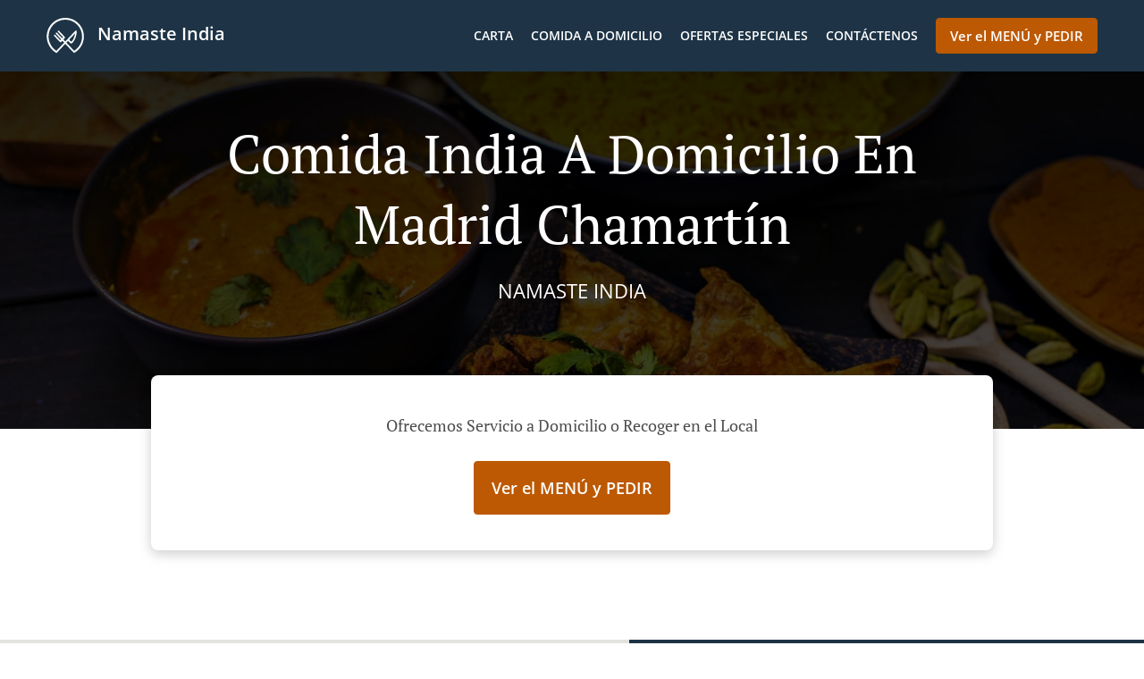

--- FILE ---
content_type: text/html; charset=utf-8
request_url: https://www.namasteonline.es/comida-india-a-domicilio-madrid-chamartin
body_size: 34420
content:
<!DOCTYPE html><html lang="es"><head><meta name="glfDetectUserAgent" value="User" /><meta http-equiv="Content-Type" content="text/html; charset=UTF-8"><meta charset="utf-8"><meta name="viewport" content="width=device-width, initial-scale=1.0, maximum-scale=1.0, user-scalable=0"><meta name="language" content="es"><meta name="description" content="Pide en línea a Namaste India. Comida India a domicilio en Madrid Chamartín. Nuestros deliciosos platos están preparados cuidadosamente y con ingredientes frescos. Ve directamente a nuestra carta en línea y haz tu pedido. Será entregado en la puerta de tu casa en minutos."><meta name="keywords" content="madrid chamartín, comida india a domicilio, pedido en línea, indio"><meta property="og:title" content="Comida India a domicilio - Madrid Chamartín - Namaste India"><meta property="og:type" content="website"><meta property="og:url" content="https://www.namasteonline.es/comida-india-a-domicilio-madrid-chamartin"><meta property="og:image" content="https://www.fbgcdn.com/pictures/c5b54170-1206-4a25-91df-cba65a28a9e6.jpg"><meta property="og:description" content="Pide en línea a Namaste India. Comida India a domicilio en Madrid Chamartín. Nuestros deliciosos platos están preparados cuidadosamente y con ingredientes frescos. Ve directamente a nuestra carta en línea y haz tu pedido. Será entregado en la puerta de tu casa en minutos."><meta property="og:site_name" content="Namaste India"><meta name="twitter:card" content="summary_large_image"><meta property="twitter:domain" content="namasteonline.es"><meta property="twitter:url" content="https://www.namasteonline.es/comida-india-a-domicilio-madrid-chamartin"><meta name="twitter:title" content="Comida India a domicilio - Madrid Chamartín - Namaste India"><meta name="twitter:description" content="Pide en línea a Namaste India. Comida India a domicilio en Madrid Chamartín. Nuestros deliciosos platos están preparados cuidadosamente y con ingredientes frescos. Ve directamente a nuestra carta en línea y haz tu pedido. Será entregado en la puerta de tu casa en minutos."><meta name="twitter:image" content="https://www.fbgcdn.com/pictures/c5b54170-1206-4a25-91df-cba65a28a9e6.jpg"><title>Comida India a domicilio - Madrid Chamartín - Namaste India</title><link rel="preload" href="https://www.fbgcdn.com/pictures/c5b54170-1206-4a25-91df-cba65a28a9e6.jpg" as="image"><link rel="icon shortcut" href="https://www.fbgcdn.com/websites/img/ico-32.png"><script>!function(){const e=function(e){if(e.href&&0===e.href.indexOf("https://fonts.googleapis.com"))return!0},n=document.getElementsByTagName("head")[0],t=n.insertBefore;n.insertBefore=function(o,f){e(o)||t.call(n,o,f)};const o=n.appendChild;n.appendChild=function(t){e(t)||o.call(n,t)}}();</script><script>window.checkPageSpeedCrawler=window.checkPageSpeedCrawler||function(){var e=document.querySelector('meta[name="glfDetectUserAgent"]')?document.querySelector('meta[name="glfDetectUserAgent"]').getAttribute("value"):"";return navigator.userAgent.indexOf("Speed Insights")>0||e.indexOf("Chrome-Lighthouse")>0||e.indexOf("Googlebot")>0};</script><style>@font-face{font-family:'Open Sans';font-style:normal;font-weight:300;font-display:swap;src:url('https://www.fbgcdn.com/websites/fonts/open-sans-v34-vietnamese_latin-ext_latin_hebrew_greek-ext_greek_cyrillic-ext_cyrillic-300.eot');src:local(''),url('https://www.fbgcdn.com/websites/fonts/open-sans-v34-vietnamese_latin-ext_latin_hebrew_greek-ext_greek_cyrillic-ext_cyrillic-300.eot?#iefix') format('embedded-opentype'),url('https://www.fbgcdn.com/websites/fonts/open-sans-v34-vietnamese_latin-ext_latin_hebrew_greek-ext_greek_cyrillic-ext_cyrillic-300.woff2') format('woff2'),url('https://www.fbgcdn.com/websites/fonts/open-sans-v34-vietnamese_latin-ext_latin_hebrew_greek-ext_greek_cyrillic-ext_cyrillic-300.woff') format('woff'),url('https://www.fbgcdn.com/websites/fonts/open-sans-v34-vietnamese_latin-ext_latin_hebrew_greek-ext_greek_cyrillic-ext_cyrillic-300.ttf') format('truetype'),url('https://www.fbgcdn.com/websites/fonts/open-sans-v34-vietnamese_latin-ext_latin_hebrew_greek-ext_greek_cyrillic-ext_cyrillic-300.svg#OpenSans') format('svg')}@font-face{font-family:'Open Sans';font-style:normal;font-weight:400;font-display:swap;src:url('https://www.fbgcdn.com/websites/fonts/open-sans-v34-vietnamese_latin-ext_latin_hebrew_greek-ext_greek_cyrillic-ext_cyrillic-regular.eot');src:local(''),url('https://www.fbgcdn.com/websites/fonts/open-sans-v34-vietnamese_latin-ext_latin_hebrew_greek-ext_greek_cyrillic-ext_cyrillic-regular.eot?#iefix') format('embedded-opentype'),url('https://www.fbgcdn.com/websites/fonts/open-sans-v34-vietnamese_latin-ext_latin_hebrew_greek-ext_greek_cyrillic-ext_cyrillic-regular.woff2') format('woff2'),url('https://www.fbgcdn.com/websites/fonts/open-sans-v34-vietnamese_latin-ext_latin_hebrew_greek-ext_greek_cyrillic-ext_cyrillic-regular.woff') format('woff'),url('https://www.fbgcdn.com/websites/fonts/open-sans-v34-vietnamese_latin-ext_latin_hebrew_greek-ext_greek_cyrillic-ext_cyrillic-regular.ttf') format('truetype'),url('https://www.fbgcdn.com/websites/fonts/open-sans-v34-vietnamese_latin-ext_latin_hebrew_greek-ext_greek_cyrillic-ext_cyrillic-regular.svg#OpenSans') format('svg')}@font-face{font-family:'Open Sans';font-style:normal;font-weight:600;font-display:swap;src:url('https://www.fbgcdn.com/websites/fonts/open-sans-v34-vietnamese_latin-ext_latin_hebrew_greek-ext_greek_cyrillic-ext_cyrillic-600.eot');src:local(''),url('https://www.fbgcdn.com/websites/fonts/open-sans-v34-vietnamese_latin-ext_latin_hebrew_greek-ext_greek_cyrillic-ext_cyrillic-600.eot?#iefix') format('embedded-opentype'),url('https://www.fbgcdn.com/websites/fonts/open-sans-v34-vietnamese_latin-ext_latin_hebrew_greek-ext_greek_cyrillic-ext_cyrillic-600.woff2') format('woff2'),url('https://www.fbgcdn.com/websites/fonts/open-sans-v34-vietnamese_latin-ext_latin_hebrew_greek-ext_greek_cyrillic-ext_cyrillic-600.woff') format('woff'),url('https://www.fbgcdn.com/websites/fonts/open-sans-v34-vietnamese_latin-ext_latin_hebrew_greek-ext_greek_cyrillic-ext_cyrillic-600.ttf') format('truetype'),url('https://www.fbgcdn.com/websites/fonts/open-sans-v34-vietnamese_latin-ext_latin_hebrew_greek-ext_greek_cyrillic-ext_cyrillic-600.svg#OpenSans') format('svg')}@font-face{font-family:'Open Sans';font-style:normal;font-weight:700;font-display:swap;src:url('https://www.fbgcdn.com/websites/fonts/open-sans-v34-vietnamese_latin-ext_latin_hebrew_greek-ext_greek_cyrillic-ext_cyrillic-700.eot');src:local(''),url('https://www.fbgcdn.com/websites/fonts/open-sans-v34-vietnamese_latin-ext_latin_hebrew_greek-ext_greek_cyrillic-ext_cyrillic-700.eot?#iefix') format('embedded-opentype'),url('https://www.fbgcdn.com/websites/fonts/open-sans-v34-vietnamese_latin-ext_latin_hebrew_greek-ext_greek_cyrillic-ext_cyrillic-700.woff2') format('woff2'),url('https://www.fbgcdn.com/websites/fonts/open-sans-v34-vietnamese_latin-ext_latin_hebrew_greek-ext_greek_cyrillic-ext_cyrillic-700.woff') format('woff'),url('https://www.fbgcdn.com/websites/fonts/open-sans-v34-vietnamese_latin-ext_latin_hebrew_greek-ext_greek_cyrillic-ext_cyrillic-700.ttf') format('truetype'),url('https://www.fbgcdn.com/websites/fonts/open-sans-v34-vietnamese_latin-ext_latin_hebrew_greek-ext_greek_cyrillic-ext_cyrillic-700.svg#OpenSans') format('svg')}@font-face{font-family:'Open Sans';font-style:italic;font-weight:400;font-display:swap;src:url('https://www.fbgcdn.com/websites/fonts/open-sans-v34-vietnamese_latin-ext_latin_hebrew_greek-ext_greek_cyrillic-ext_cyrillic-italic.eot');src:local(''),url('https://www.fbgcdn.com/websites/fonts/open-sans-v34-vietnamese_latin-ext_latin_hebrew_greek-ext_greek_cyrillic-ext_cyrillic-italic.eot?#iefix') format('embedded-opentype'),url('https://www.fbgcdn.com/websites/fonts/open-sans-v34-vietnamese_latin-ext_latin_hebrew_greek-ext_greek_cyrillic-ext_cyrillic-italic.woff2') format('woff2'),url('https://www.fbgcdn.com/websites/fonts/open-sans-v34-vietnamese_latin-ext_latin_hebrew_greek-ext_greek_cyrillic-ext_cyrillic-italic.woff') format('woff'),url('https://www.fbgcdn.com/websites/fonts/open-sans-v34-vietnamese_latin-ext_latin_hebrew_greek-ext_greek_cyrillic-ext_cyrillic-italic.ttf') format('truetype'),url('https://www.fbgcdn.com/websites/fonts/open-sans-v34-vietnamese_latin-ext_latin_hebrew_greek-ext_greek_cyrillic-ext_cyrillic-italic.svg#OpenSans') format('svg')}@font-face{font-family:'Open Sans';src:url('https://www.fbgcdn.com/websites/fonts/OpenSans-BoldItalic.eot');src:local(''),url('https://www.fbgcdn.com/websites/fonts/OpenSans-BoldItalic.eot?#iefix') format('embedded-opentype'),url('https://www.fbgcdn.com/websites/fonts/OpenSans-BoldItalic.woff2') format('woff2'),url('https://www.fbgcdn.com/websites/fonts/OpenSans-BoldItalic.woff') format('woff'),url('https://www.fbgcdn.com/websites/fonts/OpenSans-BoldItalic.ttf') format('truetype'),url('https://www.fbgcdn.com/websites/fonts/OpenSans-BoldItalic.svg#OpenSans-BoldItalic') format('svg');font-weight:bold;font-style:italic;font-display:swap}@font-face{font-family:'PT Serif';font-style:normal;font-weight:300;font-display:swap;src:url('https://www.fbgcdn.com/websites/fonts/pt-serif-v17-latin-ext_latin_cyrillic-ext_cyrillic-regular.eot');src:local(''),url('https://www.fbgcdn.com/websites/fonts/pt-serif-v17-latin-ext_latin_cyrillic-ext_cyrillic-regular.eot?#iefix') format('embedded-opentype'),url('https://www.fbgcdn.com/websites/fonts/pt-serif-v17-latin-ext_latin_cyrillic-ext_cyrillic-regular.woff2') format('woff2'),url('https://www.fbgcdn.com/websites/fonts/pt-serif-v17-latin-ext_latin_cyrillic-ext_cyrillic-regular.woff') format('woff'),url('https://www.fbgcdn.com/websites/fonts/pt-serif-v17-latin-ext_latin_cyrillic-ext_cyrillic-regular.ttf') format('truetype'),url('https://www.fbgcdn.com/websites/fonts/pt-serif-v17-latin-ext_latin_cyrillic-ext_cyrillic-regular.svg#PTSerif') format('svg')}@font-face{font-family:'PT Serif';font-style:normal;font-weight:400;font-display:swap;src:url('https://www.fbgcdn.com/websites/fonts/pt-serif-v17-latin-ext_latin_cyrillic-ext_cyrillic-regular.eot');src:local(''),url('https://www.fbgcdn.com/websites/fonts/pt-serif-v17-latin-ext_latin_cyrillic-ext_cyrillic-regular.eot?#iefix') format('embedded-opentype'),url('https://www.fbgcdn.com/websites/fonts/pt-serif-v17-latin-ext_latin_cyrillic-ext_cyrillic-regular.woff2') format('woff2'),url('https://www.fbgcdn.com/websites/fonts/pt-serif-v17-latin-ext_latin_cyrillic-ext_cyrillic-regular.woff') format('woff'),url('https://www.fbgcdn.com/websites/fonts/pt-serif-v17-latin-ext_latin_cyrillic-ext_cyrillic-regular.ttf') format('truetype'),url('https://www.fbgcdn.com/websites/fonts/pt-serif-v17-latin-ext_latin_cyrillic-ext_cyrillic-regular.svg#PTSerif') format('svg')}@font-face{font-family:'PT Serif';font-style:normal;font-weight:600;font-display:swap;src:url('https://www.fbgcdn.com/websites/fonts/pt-serif-v17-latin-ext_latin_cyrillic-ext_cyrillic-700.eot');src:local(''),url('https://www.fbgcdn.com/websites/fonts/pt-serif-v17-latin-ext_latin_cyrillic-ext_cyrillic-700.eot?#iefix') format('embedded-opentype'),url('https://www.fbgcdn.com/websites/fonts/pt-serif-v17-latin-ext_latin_cyrillic-ext_cyrillic-700.woff2') format('woff2'),url('https://www.fbgcdn.com/websites/fonts/pt-serif-v17-latin-ext_latin_cyrillic-ext_cyrillic-700.woff') format('woff'),url('https://www.fbgcdn.com/websites/fonts/pt-serif-v17-latin-ext_latin_cyrillic-ext_cyrillic-700.ttf') format('truetype'),url('https://www.fbgcdn.com/websites/fonts/pt-serif-v17-latin-ext_latin_cyrillic-ext_cyrillic-700.svg#PTSerif') format('svg')}@font-face{font-family:'PT Serif';font-style:normal;font-weight:700;font-display:swap;src:url('https://www.fbgcdn.com/websites/fonts/pt-serif-v17-latin-ext_latin_cyrillic-ext_cyrillic-700.eot');src:local(''),url('https://www.fbgcdn.com/websites/fonts/pt-serif-v17-latin-ext_latin_cyrillic-ext_cyrillic-700.eot?#iefix') format('embedded-opentype'),url('https://www.fbgcdn.com/websites/fonts/pt-serif-v17-latin-ext_latin_cyrillic-ext_cyrillic-700.woff2') format('woff2'),url('https://www.fbgcdn.com/websites/fonts/pt-serif-v17-latin-ext_latin_cyrillic-ext_cyrillic-700.woff') format('woff'),url('https://www.fbgcdn.com/websites/fonts/pt-serif-v17-latin-ext_latin_cyrillic-ext_cyrillic-700.ttf') format('truetype'),url('https://www.fbgcdn.com/websites/fonts/pt-serif-v17-latin-ext_latin_cyrillic-ext_cyrillic-700.svg#PTSerif') format('svg')}@font-face{font-family:'PT Serif';font-style:italic;font-weight:400;font-display:swap;src:url('https://www.fbgcdn.com/websites/fonts/pt-serif-v17-latin-ext_latin_cyrillic-ext_cyrillic-italic.eot');src:local(''),url('https://www.fbgcdn.com/websites/fonts/pt-serif-v17-latin-ext_latin_cyrillic-ext_cyrillic-italic.eot?#iefix') format('embedded-opentype'),url('https://www.fbgcdn.com/websites/fonts/pt-serif-v17-latin-ext_latin_cyrillic-ext_cyrillic-italic.woff2') format('woff2'),url('https://www.fbgcdn.com/websites/fonts/pt-serif-v17-latin-ext_latin_cyrillic-ext_cyrillic-italic.woff') format('woff'),url('https://www.fbgcdn.com/websites/fonts/pt-serif-v17-latin-ext_latin_cyrillic-ext_cyrillic-italic.ttf') format('truetype'),url('https://www.fbgcdn.com/websites/fonts/pt-serif-v17-latin-ext_latin_cyrillic-ext_cyrillic-italic.svg#PTSerif') format('svg')}@font-face{font-family:'PT Serif';font-style:italic;font-weight:700;font-display:swap;src:url('https://www.fbgcdn.com/websites/fonts/pt-serif-v17-latin-ext_latin_cyrillic-ext_cyrillic-700italic.eot');src:local(''),url('https://www.fbgcdn.com/websites/fonts/pt-serif-v17-latin-ext_latin_cyrillic-ext_cyrillic-700italic.eot?#iefix') format('embedded-opentype'),url('https://www.fbgcdn.com/websites/fonts/pt-serif-v17-latin-ext_latin_cyrillic-ext_cyrillic-700italic.woff2') format('woff2'),url('https://www.fbgcdn.com/websites/fonts/pt-serif-v17-latin-ext_latin_cyrillic-ext_cyrillic-700italic.woff') format('woff'),url('https://www.fbgcdn.com/websites/fonts/pt-serif-v17-latin-ext_latin_cyrillic-ext_cyrillic-700italic.ttf') format('truetype'),url('https://www.fbgcdn.com/websites/fonts/pt-serif-v17-latin-ext_latin_cyrillic-ext_cyrillic-700italic.svg#PTSerif') format('svg')}/*! normalize.css v4.1.1 | MIT License | github.com/necolas/normalize.css */html{font-family:sans-serif;-ms-text-size-adjust:100%;-webkit-text-size-adjust:100%}body{margin:0}article,aside,details,figcaption,figure,footer,header,main,menu,nav,section,summary{display:block}audio,canvas,progress,video{display:inline-block}audio:not([controls]){display:none;height:0}progress{vertical-align:baseline}template,[hidden]{display:none}a{background-color:transparent;-webkit-text-decoration-skip:objects}a:active,a:hover{outline-width:0}abbr[title]{border-bottom:none;text-decoration:underline;-webkit-text-decoration:underline dotted;text-decoration:underline dotted}b,strong{font-weight:inherit}b,strong{font-weight:bolder}dfn{font-style:italic}h1{font-size:2em;margin:.67em 0}mark{background-color:#ff0;color:#000}small{font-size:80%}sub,sup{font-size:75%;line-height:0;position:relative;vertical-align:baseline}sub{bottom:-0.25em}sup{top:-0.5em}img{border-style:none}svg:not(:root){overflow:hidden}code,kbd,pre,samp{font-family:monospace, monospace;font-size:1em}figure{margin:1em 40px}hr{-webkit-box-sizing:content-box;box-sizing:content-box;height:0;overflow:visible}button,input,select,textarea{font:inherit;margin:0}optgroup{font-weight:bold}button,input{overflow:visible}button,select{text-transform:none}button,html [type="button"],[type="reset"],[type="submit"]{-webkit-appearance:button}button::-moz-focus-inner,[type="button"]::-moz-focus-inner,[type="reset"]::-moz-focus-inner,[type="submit"]::-moz-focus-inner{border-style:none;padding:0}button:-moz-focusring,[type="button"]:-moz-focusring,[type="reset"]:-moz-focusring,[type="submit"]:-moz-focusring{outline:1px dotted ButtonText}fieldset{border:1px solid #c0c0c0;margin:0 2px;padding:.35em .625em .75em}legend{-webkit-box-sizing:border-box;box-sizing:border-box;color:inherit;display:table;max-width:100%;padding:0;white-space:normal}textarea{overflow:auto}[type="checkbox"],[type="radio"]{-webkit-box-sizing:border-box;box-sizing:border-box;padding:0}[type="number"]::-webkit-inner-spin-button,[type="number"]::-webkit-outer-spin-button{height:auto}[type="search"]{-webkit-appearance:textfield;outline-offset:-2px}[type="search"]::-webkit-search-cancel-button,[type="search"]::-webkit-search-decoration{-webkit-appearance:none}::-webkit-input-placeholder{color:inherit;opacity:.54}::-webkit-file-upload-button{-webkit-appearance:button;font:inherit}body,div,p,span,section,header,nav,footer,a,ul,li,svg{-webkit-box-sizing:border-box;box-sizing:border-box}body:focus,div:focus,p:focus,span:focus,section:focus,header:focus,nav:focus,footer:focus,a:focus,ul:focus,li:focus,svg:focus{outline:2px solid #528FCC}body{font-family:"Open Sans",sans-serif;font-size:16px;color:#4D4D4D;background-color:#fff}h1,h2,h3,h4{font-family:"PT Serif",serif;text-align:center}h1{font-size:40px;font-weight:bold;text-transform:capitalize}h2{font-size:32px;font-weight:normal}hr{display:block;width:80px;height:3px;background-color:#BD5902;border:none;margin:30px auto 40px}@media (min-width: 1024px){hr{margin:30px auto 60px}}section{margin:80px 24px;background-color:#fff}section h1{margin:0}section h2{color:#4d4d4d;margin:0;line-height:1em;text-transform:capitalize;word-wrap:break-word}@media (min-width: 1024px){section{margin:100px auto;max-width:942px}section:first-of-type:not(.real-time){margin-top:100px}section h2{font-size:40px}}.d-none{display:none}.d-flex{display:-webkit-box !important;display:-ms-flexbox !important;display:flex !important}.flex-column{-webkit-box-orient:vertical;-webkit-box-direction:normal;-ms-flex-direction:column;flex-direction:column}.ml-auto{margin-left:auto !important}.mt-auto{margin-top:auto !important}.mt-0{margin-top:0 !important}.w-100{width:100% !important}.pr-2{padding-right:.5rem !important}.pt-2{padding-top:.5rem !important}.pt-3{padding-top:1rem !important}.pl-2{padding-left:.5rem !important}.pl-4{padding-left:1rem !important}.separator{width:100%;border-top:solid 1px #e6e6e6;margin:.75rem 0}.cta-button{padding:12.5px;-webkit-box-sizing:border-box;box-sizing:border-box;background-color:#BD5902;border:1px solid #BD5902;border-radius:4px;color:#fff;font-size:15px;font-weight:600;line-height:15px;text-align:center;cursor:pointer;-webkit-user-select:none;-moz-user-select:none;-ms-user-select:none;user-select:none;text-decoration:none !important;margin:3px}.cta-button:hover{background-color:#a94f02}.cta-button:active{-webkit-transform:translateY(1px);transform:translateY(1px)}.cta-button:focus{border-color:#ffffff !important;z-index:9}.cta-button.neutral{background-color:#ffffff;color:#4d4d4d;border:1px solid #16151380}.cta-button.neutral:hover{background-color:#fafafa}.cta-button.reservation{background-color:#3e617d;border:1px solid #3e617d}.cta-button.reservation:hover{background-color:#37566f}.center-text{text-align:center}.cookie-consent-manager-backdrop{position:fixed;display:-webkit-box;display:-ms-flexbox;display:flex;-ms-flex-line-pack:center;align-content:center;-webkit-box-pack:center;-ms-flex-pack:center;justify-content:center;-ms-flex-wrap:wrap;flex-wrap:wrap;-webkit-box-orient:horizontal;-webkit-box-direction:normal;-ms-flex-direction:row;flex-direction:row;width:100%;height:100%;z-index:9999}.body-overflow-hidden{overflow:hidden}.cookie-consent-manager-backdrop{background:rgba(0,0,0,0.7)}.cookie-consent-manager-display-none{display:none !important}.cookie-consent-manager-body{width:640px;min-height:200px;background:white;color:#333333}@media (max-width: 1024px){.cookie-consent-manager-body{position:fixed;width:100%;bottom:0}}.cookie-consent-manager-description{margin:24px}.cookie-consent-manager-description>h3{font-family:"Open Sans",sans-serif;font-style:normal;font-weight:700;font-size:18px;line-height:24px;text-align:left;margin-bottom:24px}.cookie-consent-manager-description>p,li{font-family:"Open Sans",sans-serif;font-style:normal;font-weight:400;font-size:14px;line-height:20px}.cookie-consent-manager-actions{display:-webkit-box;display:-ms-flexbox;display:flex;-webkit-box-orient:horizontal;-webkit-box-direction:reverse;-ms-flex-direction:row-reverse;flex-direction:row-reverse;-ms-flex-wrap:wrap;flex-wrap:wrap;margin:24px}@media (max-width: 1024px){.cookie-consent-manager-actions{-webkit-box-orient:vertical;-webkit-box-direction:reverse;-ms-flex-direction:column-reverse;flex-direction:column-reverse}}.cookie-consent-manager-separator{display:block;margin:24px 0;width:100%;height:1px;background-color:#e1e1e1;border:none}.cookie-consent-manager-button{background:#FFFFFF;-webkit-box-shadow:0 1px 1px rgba(0,0,0,0);box-shadow:0 1px 1px rgba(0,0,0,0);border:1px solid #333333;border-radius:4px;padding:10px 24px;font-family:"Open Sans",sans-serif;font-style:normal;font-weight:700;font-size:14px;line-height:20px;cursor:pointer}.cookie-consent-manager-accessibility:focus-visible{outline:3px solid #2a71dc !important}.cookie-consent-manager-button-confirm-all{background-color:#666666;color:white}.cookie-consent-manager-button-reject{margin-right:12px}@media (max-width: 1024px){.cookie-consent-manager-button-reject{margin-right:0;margin-bottom:8px}}.cookie-consent-manager-button-approve{margin-right:12px;background:#333333;color:#FFFFFF;line-height:20px}@media (max-width: 1024px){.cookie-consent-manager-button-approve{margin-right:0;margin-bottom:8px}}.cookie-consent-manager-options{padding-left:24px;padding-right:24px;max-height:463px;overflow:auto}.cookie-consent-manager-option{background:#F5F5F5}.cookie-consent-manager-option-header{font-family:"Open Sans",sans-serif;font-style:normal;font-weight:700;font-size:14px;line-height:24px;display:-webkit-box;display:-ms-flexbox;display:flex;margin-bottom:8px}.cookie-consent-manager-option-header p{margin-top:12px;margin-right:12px;margin-left:8px}.cookie-consent-manager-option-header p:first-child{margin-right:0;margin-left:12px;cursor:pointer}.cookie-consent-manager-option-header>.cookie-consent-manager-option-description>.option-icon::after{content:'\02795'}.cookie-consent-manager-option-header>.cookie-consent-manager-option-description>.option-icon.active::after{content:'\02796'}.cookie-consent-manager-option-description{display:-webkit-box;display:-ms-flexbox;display:flex}.cookie-consent-manager-option-body>p{margin-top:0;font-size:14px;margin-left:39px;margin-right:24px;font-family:"Open Sans",sans-serif;line-height:20px}.cookie-consent-manager-option-body{display:none;padding-bottom:24px;margin-bottom:8px}.cookie-consent-manager-option-body ul{margin-top:0;margin-left:16px}.cookie-consent-manager-toggle{-ms-flex-item-align:center;align-self:center;margin-left:auto;margin-right:16px}.cookie-consent-manager-switch{position:relative;display:inline-block;width:38px;height:20px}.cookie-consent-manager-switch input{opacity:0;width:0;height:0}.cookie-consent-manager-slider{position:absolute;cursor:pointer;top:0;left:0;right:0;bottom:0;background-color:#ccc;-webkit-transition:.4s;transition:.4s}.cookie-consent-manager-slider:before{position:absolute;content:"";height:16px;width:16px;left:2px;bottom:2px;background-color:white;-webkit-transition:.4s;transition:.4s}.cookie-consent-manager-description>p #read-policy,.cookie-consent-manager-description>p #change-options{text-decoration:underline;font-weight:700;cursor:pointer;color:#333333}.cookie-consent-manager-description>p #read-policy{font-weight:400}.cookie-consent-manager-option-body>p #view-required-cookies-link,.cookie-consent-manager-option-body>p #view-functional-cookies-link,.cookie-consent-manager-option-body>p #view-advertising-cookies-link{text-decoration:underline;font-weight:400;cursor:pointer}input:checked+.cookie-consent-manager-slider{background-color:#528FCC}input:disabled+.cookie-consent-manager-slider{opacity:.5}input:focus+.cookie-consent-manager-slider{-webkit-box-shadow:0 0 1px #528FCC;box-shadow:0 0 1px #528FCC}input:checked+.cookie-consent-manager-slider:before{-webkit-transform:translateX(18px);transform:translateX(18px)}.cookie-consent-manager-slider.round{border-radius:34px}.cookie-consent-manager-slider.round:before{border-radius:50%}.wrapper{width:100%;overflow:hidden}.hidden{position:absolute;left:-10000px;top:auto;height:0;overflow:hidden}.hidden-screen-reader{position:absolute;left:-10000px;top:auto;overflow:hidden}.display-none{display:none !important}@media (min-width: 1024px){.wrapper-boxed{background-image:url("https://www.fbgcdn.com/websites/img/background.jpg");background-repeat:repeat}.wrapper-boxed>.wrapper{width:1024px;margin:0 auto;-webkit-box-shadow:0 0 10px rgba(0,0,0,0.08);box-shadow:0 0 10px rgba(0,0,0,0.08);background-color:#fff}.wrapper-boxed .nav-announcement-container{width:1024px;margin:0 auto}.wrapper-boxed .nav-header-container{width:1024px;margin:0 auto}.wrapper-boxed .nav-header{margin:0 auto}.wrapper-boxed section.disclaimer-container{margin-top:150px}}.nav-container{position:fixed;top:0;left:0;right:0;color:#fff;z-index:3}.nav-announcement-container{background-color:#EF4E4B;-webkit-transition:-webkit-transform .3s ease-out;transition:-webkit-transform .3s ease-out;transition:transform .3s ease-out;transition:transform .3s ease-out, -webkit-transform .3s ease-out}.nav-announcement{padding:0 16px;margin:0 auto;display:-webkit-box;display:-ms-flexbox;display:flex;-webkit-box-orient:horizontal;-webkit-box-direction:normal;-ms-flex-direction:row;flex-direction:row;gap:16px;font-size:12px;font-weight:400;line-height:16px}@media (min-width: 1024px){.nav-announcement{max-width:942px;padding:0}}.nav-announcement .nav-announcement-message{margin:16px 0;-webkit-box-flex:1;-ms-flex:1;flex:1}.nav-announcement .nav-announcement-message .nav-announcement-name{display:-webkit-box;display:-ms-flexbox;display:flex;-webkit-box-orient:horizontal;-webkit-box-direction:normal;-ms-flex-direction:row;flex-direction:row;gap:16px;-webkit-box-align:center;-ms-flex-align:center;align-items:center;font-size:24px;font-weight:400;line-height:26px;text-align:left}.nav-announcement .nav-announcement-message .nav-announcement-name>svg{fill:#fff;width:32px;height:32px;-webkit-box-flex:0;-ms-flex:0 0 32px;flex:0 0 32px}.nav-announcement .nav-announcement-message .nav-announcement-description{margin-left:48px;margin-top:8px}.nav-announcement .nav-announcement-message .nav-announcement-description p{margin:0}.nav-announcement .nav-announcement-close{background-color:rgba(0,0,0,0.1);display:-webkit-box;display:-ms-flexbox;display:flex;-webkit-box-align:center;-ms-flex-align:center;align-items:center;cursor:pointer}.nav-announcement .nav-announcement-close>svg{width:16px;height:16px;fill:#A13532;fill:rgba(0,0,0,0.3);margin:16px}.nav-announcement .nav-announcement-close:hover{background-color:rgba(0,0,0,0.13)}.nav-announcement .nav-announcement-close:hover>svg{fill:rgba(0,0,0,0.4)}.nav-announcement-placeholder{background-color:#1e3446;-webkit-transition:max-height .2s ease-out;transition:max-height .2s ease-out}.nav-header-container{background-color:transparent;font-size:14px;-webkit-transition:background-color .3s ease-out;transition:background-color .3s ease-out}@media (min-width: 1024px){.nav-header-container{padding:0 50px}}.nav-header-container.active{background-color:#1e3446}.nav-header{display:-webkit-box;display:-ms-flexbox;display:flex;position:relative;-webkit-box-align:center;-ms-flex-align:center;align-items:center;padding:16px;font-size:14px;margin:0 auto}.nav-header .nav-header-icon>svg{height:28px;fill:#fff;margin-right:10px;vertical-align:middle}.nav-header .nav-header-name{font-weight:600;text-decoration:none;color:#fff;white-space:nowrap;overflow:hidden;display:block;text-overflow:ellipsis;padding-right:20px}.nav-header .nav-header-menu{padding:20px 16px;margin:-20px -16px;-webkit-box-flex:1;-ms-flex-positive:1;flex-grow:1}.nav-header .nav-header-menu>svg{fill:#fff;vertical-align:middle;cursor:pointer}.nav-header .nav-header-menu .nav-open-menu{width:26px;height:17px;float:right}.nav-header .nav-header-menu .nav-hide-menu{display:none;width:20px;height:19px;float:right}.nav-header .nav-header-menu.active>.nav-open-menu{display:none}.nav-header .nav-header-menu.active>.nav-hide-menu{display:block}@media (min-width: 1024px){.nav-header{max-width:1300px;padding:18px 0;-ms-flex-wrap:wrap;flex-wrap:wrap}.nav-header .nav-header-name{font-size:20px;max-width:510px;-ms-flex-negative:0;flex-shrink:0;padding-right:0;padding-left:2px}.nav-header .nav-header-icon>svg{height:40px}.nav-header .nav-header-menu{-webkit-box-flex:1;-ms-flex-positive:1;flex-grow:1;-ms-flex-negative:1;flex-shrink:1;padding:0;margin:0;overflow:hidden}.nav-header .nav-header-menu>.nav-open-menu,.nav-header .nav-header-menu>.nav-hide-menu{display:none !important}}.nav-expanded-menu{visibility:hidden;opacity:0;-webkit-transition:visibility 0s linear .4s,opacity .4s ease-out;transition:visibility 0s linear .4s,opacity .4s ease-out;position:absolute;left:0;right:0;top:100%;background-color:#1e3446;-webkit-box-shadow:0 1px 3px rgba(0,0,0,0.15);box-shadow:0 1px 3px rgba(0,0,0,0.15);max-height:calc(100vh - 60px);overflow:auto}.nav-expanded-menu .cta-button{display:block;padding:10px;font-weight:600;font-size:15px;line-height:20px;padding:9px 15px;margin:0px 10px}@media (min-width: 1024px){.nav-expanded-menu .cta-button{white-space:normal;-webkit-box-align:center;-ms-flex-align:center;align-items:center;display:-webkit-box;display:-ms-flexbox;display:flex}}.nav-header-menu.active>.nav-expanded-menu{visibility:visible;opacity:1;-webkit-transition:visibility 0s linear 0s,opacity .4s ease-out;transition:visibility 0s linear 0s,opacity .4s ease-out}.nav-expanded-menu>ul{margin:0;padding:0}.nav-expanded-menu>ul>li{list-style-type:none;text-align:center}.nav-expanded-menu>ul>li.nav-cta{display:none}@media (min-width: 1024px){.nav-expanded-menu>ul>li.nav-cta{display:-webkit-box;display:-ms-flexbox;display:flex;-webkit-box-orient:horizontal;-webkit-box-direction:normal;-ms-flex-direction:row;flex-direction:row;padding:15px;-webkit-box-pack:center;-ms-flex-pack:center;justify-content:center}}.nav-expanded-menu>ul>li>a{display:block;padding:15px;color:rgba(255,255,255,0.6);font-size:14px;font-weight:600;text-transform:uppercase;text-decoration:none;line-height:1em}.nav-expanded-menu>ul>li>a:hover,.nav-expanded-menu>ul>li>a:focus,.nav-expanded-menu>ul>li>a:visited{color:rgba(255,255,255,0.6);text-decoration:none}@media (min-width: 1024px){.nav-expanded-menu{visibility:visible;opacity:1;position:static;background-color:transparent;-webkit-box-shadow:none;box-shadow:none;-webkit-transition:none;transition:none}.nav-expanded-menu>ul{display:-webkit-box;display:-ms-flexbox;display:flex;-webkit-box-align:center;-ms-flex-align:center;align-items:center;-webkit-box-pack:end;-ms-flex-pack:end;justify-content:flex-end}.nav-expanded-menu>ul>li{padding:0;margin:0 10px;text-overflow:ellipsis;white-space:nowrap;-ms-flex-negative:1;flex-shrink:1;max-width:30%}.nav-expanded-menu>ul>li.nav-cta{padding:2px 2px 2px 0px;max-width:40%}.nav-expanded-menu>ul>li.nav-cta :last-child{margin-right:0}.nav-expanded-menu>ul>li.nav-cta :first-child{margin-left:0}.nav-expanded-menu>ul>li:first-of-type{margin-left:0}.nav-expanded-menu>ul>li:last-of-type{-ms-flex-negative:0;flex-shrink:0;-webkit-box-flex:0;-ms-flex-positive:0;flex-grow:0;margin-right:0;border-radius:3px;display:-webkit-box;display:-ms-flexbox;display:flex}.nav-expanded-menu>ul>li>a,.nav-expanded-menu>ul>li>a:visited{display:inline;padding:0;color:#fff;-webkit-transition:color .3s ease-out;transition:color .3s ease-out}.nav-expanded-menu>ul>li>a:hover,.nav-expanded-menu>ul>li>a:focus{color:#NaNNaNNaN}}.staging-container.legal-page{margin-bottom:75px}.staging{min-height:50vh;-webkit-box-sizing:border-box;box-sizing:border-box;padding-top:70px;background-color:#000;position:relative;z-index:1;display:-webkit-box;display:-ms-flexbox;display:flex;-webkit-box-orient:vertical;-webkit-box-direction:normal;-ms-flex-direction:column;flex-direction:column;-webkit-box-pack:center;-ms-flex-pack:center;justify-content:center;-webkit-box-align:center;-ms-flex-align:center;align-items:center}.staging .staging-logo{display:block;text-align:center}.staging .staging-logo>svg{height:100px}.staging>h3{padding:10px;font-family:"Open Sans",sans-serif;background-color:rgba(0,0,0,0.5);color:#ccc;margin:auto 0 0 0;font-size:14px;font-weight:bold}.staging>h3>svg{display:none;width:13px;height:9px;fill:#ccc;margin:0 20px}.simple-page .staging{min-height:255px}@media (min-width: 1024px){.staging{height:640px}.staging .staging-logo>svg{height:150px}.staging>h3{font-size:16px;padding:20px}.staging>h3>svg{display:inline-block}.simple-page .staging{height:480px}}.staging-background{content:"";background-size:cover;background-position:center;top:0;left:0;bottom:0;right:0;position:absolute;z-index:-1}.staging-background:after{content:"";height:100%;position:absolute;top:0;left:0;right:0;background:-webkit-gradient(linear, left top, left bottom, from(rgba(0,0,0,0.75)), to(rgba(0,0,0,0.4)));background:linear-gradient(180deg, rgba(0,0,0,0.75) 0%, rgba(0,0,0,0.4) 100%)}.simple-page .staging-background:after{background:-webkit-gradient(linear, left top, left bottom, from(rgba(0,0,0,0.9)), to(rgba(0,0,0,0.7)));background:linear-gradient(180deg, rgba(0,0,0,0.9) 0%, rgba(0,0,0,0.7) 100%)}.staging-headlines{overflow:hidden;-webkit-box-flex:1;-ms-flex-positive:1;flex-grow:1;display:-webkit-box;display:-ms-flexbox;display:flex;-webkit-box-orient:vertical;-webkit-box-direction:normal;-ms-flex-direction:column;flex-direction:column;-webkit-box-pack:center;-ms-flex-pack:center;justify-content:center;margin-bottom:60px}.staging-headlines>h1{font-size:40px;font-weight:bold;color:#fff;padding:0 15px;margin:0;word-wrap:break-word}.staging-headlines>h2{font-family:"Open Sans",sans-serif;font-size:16px;font-weight:400;text-transform:uppercase;margin-top:20px;padding:0 15px;color:#fff}.simple-page .staging-headlines>h1{font-weight:normal;font-style:normal}.simple-page .staging-headlines>h2{font-size:22px;font-weight:400}@media (min-width: 1024px){.staging-headlines{max-width:942px}.staging-headlines>h1{font-size:60px}.staging-headlines>h2{font-size:24px}}.real-time{display:-webkit-box;display:-ms-flexbox;display:flex;-webkit-box-orient:vertical;-webkit-box-direction:normal;-ms-flex-direction:column;flex-direction:column;position:relative;background-color:#fff;padding:32px;-webkit-box-sizing:border-box;box-sizing:border-box;-webkit-box-shadow:0 4px 14px 0 rgba(0,0,0,0.2);box-shadow:0 4px 14px 0 rgba(0,0,0,0.2);border-radius:8px;z-index:1;margin-top:-60px}@media (min-width: 1024px){.real-time{margin-top:-60px;padding:40px;max-width:942px}}.real-time .real-time-header{font-weight:400;font-family:"PT Serif",serif;font-size:16px;line-height:20px;margin-bottom:24px}@media (min-width: 1024px){.real-time .real-time-header{font-size:18px;line-height:32px}}.real-time .real-time-button{position:relative;color:#4D4D4D;font-size:18px;line-height:32px;text-align:center}@media (min-width: 1024px){.real-time .real-time-button{-webkit-box-flex:1;-ms-flex-positive:1;flex-grow:1}.real-time .real-time-button>p{margin:0 0 20px;font-size:24px}}.real-time-buttons{display:-webkit-box;display:-ms-flexbox;display:flex;-webkit-box-pack:center;-ms-flex-pack:center;justify-content:center;-webkit-box-orient:horizontal;-webkit-box-direction:normal;-ms-flex-direction:row;flex-direction:row;-ms-flex-wrap:wrap;flex-wrap:wrap}.real-time-buttons .cta-button{font-size:15px;line-height:20px;padding:9px 15px;min-width:180px;height:50px;display:-webkit-box;display:-ms-flexbox;display:flex;-webkit-box-pack:center;-ms-flex-pack:center;justify-content:center;-webkit-box-align:center;-ms-flex-align:center;align-items:center;margin:6px 8px}@media (min-width: 1024px){.real-time-buttons .cta-button{height:60px;margin:0px 15px;font-size:18px;line-height:24px;min-width:210px;padding:17px 19px}}.isvg-circle-hang{-webkit-filter:drop-shadow(0 3px 14px rgba(0,0,0,0.25));filter:drop-shadow(0 3px 14px rgba(0,0,0,0.25))}.opening-hours-wrapper{display:-webkit-box;display:-ms-flexbox;display:flex;-webkit-box-pack:center;-ms-flex-pack:center;justify-content:center}.opening-hours{display:-webkit-box;display:-ms-flexbox;display:flex;-webkit-box-pack:center;-ms-flex-pack:center;justify-content:center;-webkit-box-orient:vertical;-webkit-box-direction:normal;-ms-flex-direction:column;flex-direction:column;gap:30px}.opening-hours .message,.opening-hours .hours{border:1px solid #16151380;border-radius:8px}.opening-hours .message{font-size:14px;font-weight:600;line-height:20px;text-align:center;color:#4D4D4D;padding:15px 23px}.opening-hours .message.red{color:#ffffff;border:1px solid #EF4E4B;background-color:#EF4E4B}.opening-hours .message>div{margin-top:16px}.opening-hours .hours{padding:23px;color:#4D4D4D;font-size:14px;font-weight:400;line-height:20px;display:-webkit-box;display:-ms-flexbox;display:flex;-webkit-box-orient:vertical;-webkit-box-direction:normal;-ms-flex-direction:column;flex-direction:column;gap:12px}@media (min-width: 1024px){.opening-hours .hours{font-size:16px;line-height:24px}}.opening-hours .hours .entry{display:-webkit-box;display:-ms-flexbox;display:flex;gap:12px;-webkit-box-align:center;-ms-flex-align:center;align-items:center}.opening-hours .hours .entry>div:first-of-type{-webkit-box-flex:1;-ms-flex-positive:1;flex-grow:1}.opening-hours .hours .entry>div:last-of-type{white-space:nowrap}@media (min-width: 1024px){.opening-hours .hours .entry{gap:32px}}.opening-hours .hours .entry-seperator{margin:12px 0;width:100%;height:1px;background-color:#16151380}.opening-hours .hours .entry-title{display:-webkit-box;display:-ms-flexbox;display:flex;gap:8px;font-weight:600;-webkit-box-align:center;-ms-flex-align:center;align-items:center}.opening-hours .hours .entry-title svg{width:24px;height:24px;fill:#4D4D4D}.gallery .gallery-description{text-align:center;margin-block:1em}.gallery .horizontal-list-container{width:100%;height:165px;overflow:hidden;display:-webkit-box;display:-ms-flexbox;display:flex;-webkit-box-pack:center;-ms-flex-pack:center;justify-content:center}.gallery .horizontal-list{height:200px;overflow:scroll;overflow-y:hidden;white-space:nowrap;display:-webkit-box;display:-ms-flexbox;display:flex;position:relative;gap:15px;-webkit-box-pack:start;-ms-flex-pack:start;justify-content:flex-start}.gallery .horizontal-list .entry{width:220px;height:165px;-ms-flex-negative:0;flex-shrink:0;position:relative;border-radius:4px;overflow:hidden}@media (hover:hover){.gallery .horizontal-list .entry>div{bottom:-50px !important}.gallery .horizontal-list .entry:hover img{-webkit-transform:scale(1.15);transform:scale(1.15)}.gallery .horizontal-list .entry:hover>div{bottom:0 !important}}.gallery .horizontal-list .entry img{width:220px;height:165px;-webkit-transition:-webkit-transform .35s ease;transition:-webkit-transform .35s ease;transition:transform .35s ease;transition:transform .35s ease, -webkit-transform .35s ease}.gallery .horizontal-list .entry>div{position:absolute;height:30px;bottom:0;left:0;right:0;text-align:center;color:#4D4D4D;font-size:13px;font-weight:700;padding:0 15px;line-height:30px;background-color:rgba(255,255,255,0.8);overflow:hidden;text-overflow:ellipsis;white-space:nowrap;-webkit-transition:bottom .35s ease;transition:bottom .35s ease}.gallery .horizontal-list .entry .gallery-image:focus img{outline:2px solid #528FCC;outline-offset:-2px}@media (min-width: 1024px){.gallery .horizontal-list-container{height:auto;overflow:auto;margin:60px 0 -30px 0}.gallery .horizontal-list{height:auto;overflow:auto;white-space:normal;-ms-flex-wrap:wrap;flex-wrap:wrap;max-width:942px;margin:0 auto;gap:30px;-webkit-box-pack:center;-ms-flex-pack:center;justify-content:center}.gallery .horizontal-list .entry{width:290px;height:220px}.gallery .horizontal-list .entry img{width:290px;height:220px}.gallery .horizontal-list .entry>div{height:50px;font-size:16px;padding:0 20px;line-height:50px}}.gallery .horizontal-list-overlay{width:18px;background:red;position:sticky;top:0;bottom:0;-ms-flex-negative:0;flex-shrink:0;z-index:1}.gallery .horizontal-list-overlay.left{left:0;margin-right:-15px;background:-webkit-gradient(linear, right top, left top, from(rgba(255,255,255,0)), to(#fff));background:linear-gradient(-90deg, rgba(255,255,255,0) 0%, #fff 100%)}.gallery .horizontal-list-overlay.right{right:0;margin-left:-15px;background:-webkit-gradient(linear, left top, right top, from(rgba(255,255,255,0)), to(#fff));background:linear-gradient(90deg, rgba(255,255,255,0) 0%, #fff 100%)}@media (min-width: 1024px){.gallery .horizontal-list-overlay{display:none}}.certificates .entry-container{display:-webkit-box;display:-ms-flexbox;display:flex;-ms-flex-wrap:wrap;flex-wrap:wrap;-webkit-box-pack:center;-ms-flex-pack:center;justify-content:center;gap:29px;margin:0 auto}.certificates .entry-container .entry{max-width:100%;border:1px solid #D9D9D9;border-radius:4px;-webkit-transition:border .4s ease-out,-webkit-box-shadow .4s ease-out;transition:border .4s ease-out,-webkit-box-shadow .4s ease-out;transition:border .4s ease-out,box-shadow .4s ease-out;transition:border .4s ease-out,box-shadow .4s ease-out,-webkit-box-shadow .4s ease-out;padding:31px 23px;text-align:center;color:#4D4D4D;text-decoration:none}.certificates .entry-container .entry .entry-content{max-width:100%;width:279px;overflow:hidden}@media (min-width: 1024px){.certificates .entry-container .entry .entry-content{width:165px;max-width:100%}}.certificates .entry-container .entry .entry-content svg{width:45px;height:45px;fill:#CCCCCC;margin-bottom:14px}.certificates .entry-container .entry .entry-content .entry-header{font-size:12px;font-weight:700;line-height:20px}.certificates .entry-container .entry .entry-content .entry-description{font-size:10px;font-weight:400;line-height:16px;margin-top:8px}@media (hover:hover){.certificates .entry-container .entry:hover{-webkit-box-shadow:0 4px 16px 0 rgba(0,0,0,0.1);box-shadow:0 4px 16px 0 rgba(0,0,0,0.1);border:1px solid #1e3446}}.certificates .entry-container .entry .entry-popup-background{display:none;position:fixed;top:0;left:0;right:0;bottom:0;background-color:rgba(0,0,0,0.8);z-index:10}.certificates .entry-container .entry.popup .entry-popup-background{display:block}.certificates .entry-container .entry.popup .entry-popup{display:block}.certificates .entry-container .entry .entry-popup{display:none;position:fixed;top:30%;left:50%;-webkit-transform:translateX(-50%);transform:translateX(-50%);background-color:#1e3446;border-radius:4px;padding:25px 30px;color:#fff;font-size:16px;text-align:left;line-height:24px;font-weight:bold;z-index:15}.certificates .entry-container .entry .entry-popup .links{display:-webkit-box;display:-ms-flexbox;display:flex}.certificates .entry-container .entry .entry-popup .links>div:first-of-type{margin-right:20px}.certificates .entry-container .entry .entry-popup .links a{color:#FFF;font-size:14px;text-decoration:underline;font-weight:normal}.awards{display:-webkit-box;display:-ms-flexbox;display:flex;-webkit-box-pack:center;-ms-flex-pack:center;justify-content:center;-ms-flex-wrap:wrap;flex-wrap:wrap;gap:30px}.awards .entry{position:relative;border-radius:4px;overflow:hidden;width:327px}@media (min-width: 1024px){.awards .entry{width:456px}}.awards .entry img{display:block;width:100%}.awards .entry>div{position:absolute;height:30px;bottom:0;left:0;right:0;text-align:center;color:#4D4D4D;font-size:14px;font-weight:700;padding:0 15px;line-height:30px;background-color:rgba(255,255,255,0.8);overflow:hidden;text-overflow:ellipsis;white-space:nowrap;-webkit-transition:bottom .35s ease;transition:bottom .35s ease}@media (min-width: 1024px){.awards .entry>div{height:50px;font-size:16px;padding:0 20px;line-height:50px}}.announcement{position:relative;margin:80px 0;padding:0;background-color:#1e3446;text-align:center}.announcement .announcement-inner{padding:60px 24px}.announcement .announcement-inner svg{width:64px;height:64px;fill:#fff}.announcement .announcement-inner h2{font-size:20px;font-weight:400;line-height:28px;color:#fff;margin:32px 0}.announcement .announcement-inner>div{font-size:14px;font-weight:400;line-height:20px;color:#fff}.announcement .announcement-inner p:last-of-type{margin-bottom:0}@media (min-width: 1024px){.announcement{margin:100px 0;max-width:none}.announcement .announcement-inner{max-width:942px;margin:0 auto;padding:60px 0}.announcement .announcement-inner h2{font-size:32px;line-height:42px}.announcement .announcement-inner>div{font-size:16px;line-height:20px}}.external-links{text-align:center}.external-links p{padding-bottom:15px}.external-links .cta-button{max-width:100%;min-width:300px;height:50px;display:-webkit-inline-box;display:-ms-inline-flexbox;display:inline-flex;-webkit-box-pack:center;-ms-flex-pack:center;justify-content:center;-webkit-box-align:center;-ms-flex-align:center;align-items:center}.external-links .cta-button svg{opacity:.7;width:16px;height:16px;fill:#ffffff}.external-links .cta-button.neutral svg{fill:#4d4d4d}.external-links .cta-button .text{text-transform:uppercase;font-size:14px;font-weight:700;padding-left:16px}.jobs .email-link{margin:24px 0 12px 0;min-width:0}@media (min-width: 1024px){.jobs .email-link{margin:0 30px 0}}.jobs .email-link>span{display:block;color:#161513b3;font-size:10px;line-height:16px;text-align:left;margin-bottom:5px}@media (min-width: 1024px){.jobs .email-link>span{font-size:12px}}.jobs .email-link>a{display:block;color:#136FD2;font-size:12px;text-decoration:none;line-height:16px}@media (min-width: 1024px){.jobs .email-link>a{font-size:14px}}.jobs .email-link>a:hover{text-decoration:underline}.jobs .email-link>a>span{display:block;word-break:break-all}.jobs .entry{padding:30px 24px;border:1px solid #D9D9D9;border-radius:4px;margin-bottom:30px}.jobs .entry p{margin-top:10px;margin-bottom:5px}.jobs .entry .entry-header{display:-webkit-box;display:-ms-flexbox;display:flex;-webkit-box-orient:vertical;-webkit-box-direction:normal;-ms-flex-direction:column;flex-direction:column}@media (min-width: 1024px){.jobs .entry .entry-header{-webkit-box-orient:horizontal;-webkit-box-direction:normal;-ms-flex-direction:row;flex-direction:row}}.jobs .entry .entry-header>div:first-of-type{-webkit-box-flex:1;-ms-flex-positive:1;flex-grow:1;-ms-flex-negative:0;flex-shrink:0}.jobs .entry .entry-header>div:first-of-type>h3{font-size:20px;font-weight:700;line-height:26px;text-align:left;margin:0 0 4px;color:#4D4D4D}@media (min-width: 1024px){.jobs .entry .entry-header>div:first-of-type>h3{font-size:24px}}.jobs .entry .entry-header>div:first-of-type>span{font-size:10px;font-weight:400;line-height:16px;text-align:left;color:#161513b3}@media (min-width: 1024px){.jobs .entry .entry-header>div:first-of-type>span{font-size:12px}}.jobs .entry .entry-title{font-size:12px;font-weight:600;line-height:16px;color:#4D4D4D;margin:20px 0 12px}@media (min-width: 1024px){.jobs .entry .entry-title{font-size:14px;line-height:20px}}.jobs .entry .entry-title+div{font-size:12px;font-weight:400;line-height:16px;color:#4D4D4D}@media (min-width: 1024px){.jobs .entry .entry-title+div{font-size:14px;line-height:20px}}.jobs .entry .entry-title+div b,.jobs .entry .entry-title+div strong{font-weight:600}.jobs .entry .cta-button{display:-webkit-inline-box;display:-ms-inline-flexbox;display:inline-flex;-webkit-box-pack:center;-ms-flex-pack:center;justify-content:center;-webkit-box-align:center;-ms-flex-align:center;align-items:center;padding:12px;margin:0px}@media (min-width: 1024px){.jobs .entry .cta-button{-ms-flex-item-align:start;align-self:flex-start}}.jobs .entry .cta-button svg{width:16px;height:16px;fill:#4D4D4D}.jobs .entry .cta-button.neutral svg{fill:#4d4d4d}.jobs .entry .cta-button .text{font-size:14px;font-weight:600;line-height:16px;padding-right:8px}.social-media .social-media-description{font-size:16px;font-weight:400;line-height:20px;text-align:center;margin-bottom:24px}.social-media .entry-container{display:-webkit-box;display:-ms-flexbox;display:flex;-ms-flex-wrap:wrap;flex-wrap:wrap;-webkit-box-pack:center;-ms-flex-pack:center;justify-content:center;-webkit-box-align:center;-ms-flex-align:center;align-items:center;gap:24px 30px;margin:0 auto}.social-media .entry-container .entry{width:132px;height:110px;display:-webkit-box;display:-ms-flexbox;display:flex;-webkit-box-pack:center;-ms-flex-pack:center;justify-content:center;-webkit-box-align:center;-ms-flex-align:center;align-items:center;border:1px solid #16151380;border-radius:4px;-webkit-transition:border .4s ease-out,-webkit-box-shadow .4s ease-out;transition:border .4s ease-out,-webkit-box-shadow .4s ease-out;transition:border .4s ease-out,box-shadow .4s ease-out;transition:border .4s ease-out,box-shadow .4s ease-out,-webkit-box-shadow .4s ease-out}.social-media .entry-container .entry svg{height:40px;width:40px;fill:#1e3446}@media (hover:hover){.social-media .entry-container .entry:hover{-webkit-box-shadow:0 4px 16px 0 rgba(0,0,0,0.1);box-shadow:0 4px 16px 0 rgba(0,0,0,0.1);border:1px solid #1e3446}}.review-portals .entry-container{display:-webkit-box;display:-ms-flexbox;display:flex;-ms-flex-wrap:wrap;flex-wrap:wrap;-webkit-box-pack:center;-ms-flex-pack:center;justify-content:center;-webkit-box-align:center;-ms-flex-align:center;align-items:center;gap:24px 30px;margin:0 auto}.review-portals .entry-container .entry{width:213px;height:213px;display:-webkit-box;display:-ms-flexbox;display:flex;-webkit-box-pack:center;-ms-flex-pack:center;justify-content:center;-webkit-box-align:center;-ms-flex-align:center;align-items:center;border:1px solid #D9D9D9;border-radius:4px;-webkit-transition:border .4s ease-out,-webkit-box-shadow .4s ease-out;transition:border .4s ease-out,-webkit-box-shadow .4s ease-out;transition:border .4s ease-out,box-shadow .4s ease-out;transition:border .4s ease-out,box-shadow .4s ease-out,-webkit-box-shadow .4s ease-out}.review-portals .entry-container .entry>div{width:145px;height:88px}@media (hover:hover){.review-portals .entry-container .entry:hover{-webkit-box-shadow:0 4px 16px 0 rgba(0,0,0,0.1);box-shadow:0 4px 16px 0 rgba(0,0,0,0.1);border:1px solid #1e3446}}@media (min-width: 1024px){.contact{padding:60px 40px;background-color:#FAFAFA;margin:100px 0;max-width:none}.contact .contact-wrapper{margin:0 auto;max-width:1300px}.contact .contact-wrapper>h2{text-align:left}.contact .contact-wrapper>hr{margin:30px 0 40px}}.contact .contact-container{display:-webkit-box;display:-ms-flexbox;display:flex;-webkit-box-orient:vertical;-webkit-box-direction:normal;-ms-flex-direction:column;flex-direction:column}@media (min-width: 1024px){.contact .contact-container{-webkit-box-orient:horizontal;-webkit-box-direction:normal;-ms-flex-direction:row;flex-direction:row}}.contact .contact-info{-webkit-box-flex:1;-ms-flex:1;flex:1;display:-webkit-box;display:-ms-flexbox;display:flex;-webkit-box-orient:vertical;-webkit-box-direction:normal;-ms-flex-direction:column;flex-direction:column}@media (min-width: 1024px){.contact .contact-info{padding-right:56px}}.contact .contact-info .info{-webkit-box-flex:0;-ms-flex:0;flex:0;margin-bottom:16px}.contact .contact-info .info .entry{display:-webkit-box;display:-ms-flexbox;display:flex;-webkit-box-align:center;-ms-flex-align:center;align-items:center;margin-bottom:16px}.contact .contact-info .info .entry span{font-size:16px;font-weight:400;line-height:20px;color:#4C4C4C}.contact .contact-info .info .entry span a{text-decoration:none;color:inherit;-webkit-transition:color .1s ease;transition:color .1s ease}.contact .contact-info .info .entry span a:hover{color:#BD5902}.contact .contact-info .info .entry svg{width:24px;height:24px;fill:#4C4C4C;margin-right:12px}.contact .contact-info .map-delivery{-webkit-box-flex:1;-ms-flex:1;flex:1;margin:0}@media (min-width: 1024px){.contact .contact-info .map-delivery .map-container{min-height:auto}}.contact .contact-form{-webkit-box-flex:1;-ms-flex:1;flex:1;background-color:#fff;border-radius:4px;-webkit-box-shadow:0 2px 10px 0 rgba(0,0,0,0.16);box-shadow:0 2px 10px 0 rgba(0,0,0,0.16);padding:24px;position:relative}@media (min-width: 1024px){.contact .contact-form{padding:40px 40px 46px}}.contact .contact-form .input-form{display:-webkit-box;display:-ms-flexbox;display:flex;-webkit-box-orient:vertical;-webkit-box-direction:normal;-ms-flex-direction:column;flex-direction:column;gap:18px}@media (min-width: 1024px){.contact .contact-form .input-form{gap:24px}}.contact .contact-form .input-form label{display:block;font-size:12px;line-height:14px;padding-bottom:8px;font-weight:700;color:#4D4D4D}@media (min-width: 1024px){.contact .contact-form .input-form label{font-size:14px;line-height:16px;padding-bottom:12px}}.contact .contact-form .input-form input,.contact .contact-form .input-form textarea{width:100%;font-size:12px;font-weight:400;line-height:14px;border:1px solid #16151380;border-radius:3px;padding:5px;display:block;-webkit-box-sizing:border-box;box-sizing:border-box}@media (min-width: 1024px){.contact .contact-form .input-form input,.contact .contact-form .input-form textarea{font-size:14px;line-height:16px;padding:11px}}.contact .contact-form .input-form input.error,.contact .contact-form .input-form textarea.error{border:1px solid #EF4E4B}.contact .contact-form .input-form input.success,.contact .contact-form .input-form textarea.success{border:1px solid #5ac15e}.contact .contact-form .input-form textarea{resize:none}.contact .contact-form .input-form .captcha{margin:4px auto;padding-left:1px;-webkit-transform:scale(.85);transform:scale(.85);-webkit-transform-origin:center center;transform-origin:center center}.contact .contact-form .input-form .captcha.error .h-captcha iframe{outline:1px solid #EF4E4B}.contact .contact-form .input-form .captcha.success .h-captcha iframe{outline:1px solid #5ac15e}.contact .contact-form .input-form .captcha .input-form-field-feedback{-webkit-transform:scale(1.17);transform:scale(1.17);-webkit-transform-origin:left;transform-origin:left;padding-top:3px}@media (min-width: 1024px){.contact .contact-form .input-form .captcha{-webkit-transform:initial;transform:initial;-webkit-transform-origin:initial;transform-origin:initial}.contact .contact-form .input-form .captcha .input-form-field-feedback{-webkit-transform:initial;transform:initial;-webkit-transform-origin:initial;transform-origin:initial;padding-top:0}}@media (min-width: 1024px){.contact .contact-form .input-form .cta-button{font-size:18px;line-height:21px;margin:0}}.whitelabel-app .whitelabel-app-container{display:-webkit-box;display:-ms-flexbox;display:flex;-webkit-box-orient:vertical;-webkit-box-direction:normal;-ms-flex-direction:column;flex-direction:column;padding:0;gap:40px;-webkit-box-align:center;-ms-flex-align:center;align-items:center;-webkit-box-pack:center;-ms-flex-pack:center;justify-content:center}@media (min-width: 1024px){.whitelabel-app .whitelabel-app-container{-webkit-box-orient:horizontal;-webkit-box-direction:normal;-ms-flex-direction:row;flex-direction:row;padding:40px 30px;border:1px solid #E6E6E6;border-radius:8px;gap:64px}}.whitelabel-app .whitelabel-app-description{-webkit-box-flex:1;-ms-flex:1;flex:1;font-size:16px;font-weight:400;line-height:20px;text-align:center}@media (min-width: 1024px){.whitelabel-app .whitelabel-app-description{text-align:left}}.whitelabel-app .whitelabel-app-description :first-child{margin-top:0}.whitelabel-app .whitelabel-app-description :last-child{margin-bottom:0}.whitelabel-app .whitelabel-app-links{-webkit-box-flex:0;-ms-flex:0;flex:0;display:-webkit-box;display:-ms-flexbox;display:flex;-webkit-box-orient:horizontal;-webkit-box-direction:normal;-ms-flex-direction:row;flex-direction:row;-ms-flex-wrap:wrap;flex-wrap:wrap;gap:30px;-webkit-box-align:center;-ms-flex-align:center;align-items:center;-webkit-box-pack:center;-ms-flex-pack:center;justify-content:center;padding:0}@media (min-width: 1024px){.whitelabel-app .whitelabel-app-links{padding:0 10px}}.whitelabel-app .store-icons{width:134px;height:40px}@media (min-width: 1024px){.whitelabel-app .store-icons{width:184px;height:54px}}.whitelabel-app .store-icons img{width:100%;height:100%}.input-form .field:has(.error) .input-form-field-feedback,.input-form .captcha.error .input-form-field-feedback{display:-webkit-box;display:-ms-flexbox;display:flex}.input-form .field:has(.error2) .input-form-field-feedback span:not(.message2),.input-form .captcha.error2 .input-form-field-feedback span:not(.message2){display:none}.input-form .field:not(:has(.error2)) .input-form-field-feedback span.message2,.input-form .captcha:not(.error2) .input-form-field-feedback span.message2{display:none}.input-form-field-feedback{font-size:12px;font-weight:400;line-height:16px;display:none;color:#EF4E4B;-webkit-box-align:center;-ms-flex-align:center;align-items:center;-webkit-box-pack:start;-ms-flex-pack:start;justify-content:flex-start;padding-top:4px}.input-form-field-feedback .icon-attention{width:14px;height:14px;fill:#EF4E4B;margin-right:5px}.input-form-feedback{font-size:12px;font-weight:700;line-height:14px;text-align:center;display:none;-webkit-box-pack:center;-ms-flex-pack:center;justify-content:center;-webkit-box-align:center;-ms-flex-align:center;align-items:center;padding-top:18px}@media (min-width: 1024px){.input-form-feedback{position:absolute;left:0;right:0;bottom:0;font-size:14px;line-height:46px}}.input-form-feedback.success{color:#5ac15e;display:-webkit-box;display:-ms-flexbox;display:flex}.input-form-feedback.error{color:#EF4E4B;display:-webkit-box;display:-ms-flexbox;display:flex}.input-form-feedback.success .icon-check,.input-form-feedback.error .icon-attention{display:block}.input-form-feedback svg{display:none;padding-right:8px}.input-form-feedback .icon-attention{width:24px;height:24px;fill:#EF4E4B}.input-form-feedback .icon-check{width:24px;height:24px;fill:#5ac15e}.map-delivery{display:-webkit-box;display:-ms-flexbox;display:flex;-ms-flex-wrap:wrap;flex-wrap:wrap;margin:40px 0}.map-delivery>.info{width:100%;-webkit-box-sizing:border-box;box-sizing:border-box;-ms-flex-negative:0;flex-shrink:0;-webkit-box-flex:1;-ms-flex-positive:1;flex-grow:1;-webkit-box-ordinal-group:2;-ms-flex-order:1;order:1;background-color:#1e3446;padding:40px 24px;color:#fff}.map-delivery>.info h2{color:#fff;font-size:32px;font-weight:400;margin:0;text-align:left}.map-delivery>.info h3{font-size:24px;font-weight:400;line-height:26px;margin:30px 0;text-align:left}.map-delivery>.info .message{font-size:14px;font-weight:400;line-height:18px}.map-delivery>.info hr{margin:30px 0}.map-delivery>.info .entry{font-size:14px;font-weight:400;line-height:18px;margin-top:10px;position:relative;padding-left:28px}.map-delivery>.info .entry>.zone-color{display:table;width:16px;height:16px;border-radius:50%;-webkit-box-shadow:0 0 0 1px rgba(255,255,255,0.9);box-shadow:0 0 0 1px rgba(255,255,255,0.9);position:absolute;left:0;top:1px}.map-delivery .map-container{z-index:0;-ms-flex-negative:0;flex-shrink:0;-webkit-box-flex:1;-ms-flex-positive:1;flex-grow:1;-webkit-box-ordinal-group:3;-ms-flex-order:2;order:2;width:100%;height:350px;position:relative}.map-delivery .map-container .leaflet-control-layers-selector{display:none}.map-delivery .map-container .leaflet-control-layers-selector+span{cursor:pointer}.map-delivery .map-container input[type=radio]:checked+span{font-weight:bold}.map-delivery .map-container .leaflet-control-custom{margin:0 !important}.map-delivery .map-container .leaflet-marker-icon{-webkit-filter:hue-rotate(150deg);filter:hue-rotate(150deg)}@media (min-width: 1024px){.map-delivery{margin:100px 0;-ms-flex-wrap:nowrap;flex-wrap:nowrap;max-width:none}.map-delivery>.map-container{height:auto;min-height:560px;-webkit-box-ordinal-group:2;-ms-flex-order:1;order:1;-ms-flex-preferred-size:55%;flex-basis:55%}.map-delivery>.info{-webkit-box-ordinal-group:3;-ms-flex-order:2;order:2;-ms-flex-preferred-size:45%;flex-basis:45%;padding:60px 50px}.map-delivery>.info h2{font-size:40px}.map-delivery>.info .message{font-size:16px;line-height:20px}.map-delivery>.info .entry{font-size:16px;line-height:20px}.map-delivery>.info .entry>.zone-color{width:18px;height:18px}.map-delivery>.info>.info-inner{max-width:500px}.wrapper-boxed .map-delivery>.info>.info-inner{width:auto}}.map{width:100%;height:100%}section.legal{font-size:15px;font-weight:400;margin-top:0px}section.legal h1{font-weight:400;font-style:normal}section.legal .legal-container{margin-top:60px}section.legal .legal-details{text-align:center;padding:40px 0;border-top:1px solid #e6e6e6;border-bottom:1px solid #e6e6e6;margin:60px 0}section.legal .legal-details strong{font-size:18px;font-weight:700}.disclaimer-container{padding:20px;background:-webkit-gradient(linear, left bottom, left top, from(#F5F5F5), to(#F5F5F5)),#FFFFFF;background:linear-gradient(0deg, #F5F5F5, #F5F5F5),#FFFFFF;border:1px solid #E0E0E0;-webkit-box-sizing:border-box;box-sizing:border-box;border-radius:4px;color:#666666;margin-bottom:40px}.disclaimer-container .disclaimer-title{font-size:16px;font-weight:600;margin:0px auto 20px}.disclaimer-container .disclaimer-content{font-size:13px;margin-bottom:0px}.disclaimer-container .disclaimer-content a{color:#666666}footer{padding:50px 16px 32px;background-color:#1e3446}footer>.footer-buttons{z-index:2;position:fixed;bottom:0;left:0;right:0;display:-webkit-box;display:-ms-flexbox;display:flex;-webkit-box-pack:center;-ms-flex-pack:center;justify-content:center;-webkit-transition:bottom .3s ease-out;transition:bottom .3s ease-out}footer>.footer-buttons.footer-buttons-hide{bottom:-100px}footer>.footer-buttons>.cta-button{border-radius:0;margin:0;width:100%;font-size:18px;line-height:24px;padding:17px 7px;display:-webkit-box;display:-ms-flexbox;display:flex;-webkit-box-pack:center;-ms-flex-pack:center;justify-content:center;-webkit-box-align:center;-ms-flex-align:center;align-items:center}footer>.footer-buttons>.cta-button:focus{-webkit-box-shadow:3px -3px #ffffff,3px 3px #ffffff,-3px -3px #ffffff,-3px 3px #ffffff;box-shadow:3px -3px #ffffff,3px 3px #ffffff,-3px -3px #ffffff,-3px 3px #ffffff}@media (min-width: 1024px){footer{margin:100px 0 0;padding:50px 50px 32px}footer>.footer-buttons{display:none}}.footer-links{display:-webkit-box;display:-ms-flexbox;display:flex;-webkit-box-orient:vertical;-webkit-box-direction:normal;-ms-flex-direction:column;flex-direction:column;gap:60px}.footer-links .footer-links-btn{display:none}@media (min-width: 1024px){.footer-links{max-width:1300px;-webkit-box-orient:horizontal;-webkit-box-direction:normal;-ms-flex-direction:row;flex-direction:row;-webkit-box-align:stretch;-ms-flex-align:stretch;align-items:stretch;margin:0 auto;-webkit-box-pack:justify;-ms-flex-pack:justify;justify-content:space-between}.footer-links .footer-links-btn{display:block}.footer-links .footer-links-btn :last-of-type.cta-button{margin:0 0 0 10px}.footer-links .footer-links-btn .cta-button{padding:9px 5px;width:220px;display:-webkit-box;display:-ms-flexbox;display:flex;-webkit-box-align:center;-ms-flex-align:center;align-items:center;-webkit-box-pack:center;-ms-flex-pack:center;justify-content:center;line-height:20px;margin:0 0 20px 10px}}.footer-language-selector{position:relative}.footer-language-selector svg{position:absolute;fill:#fff;width:14px;height:14px;top:8px;left:12px;opacity:.8}.footer-language-selector:after{position:absolute;right:16px;top:13px;content:'';pointer-events:none;border:4px solid transparent;border-top-color:#fff;opacity:.8}.footer-language-selector select{width:100%;min-width:220px;background-color:transparent;padding:5px 43px 5px 33px;border-radius:3px;border:solid 1px rgba(255,255,255,0.5);color:#fff;opacity:.8;font-size:13px;font-weight:600;line-height:18px;-webkit-appearance:none;-moz-appearance:none;appearance:none;cursor:pointer;outline:0}.footer-language-selector select:focus{outline:2px solid #fff}.footer-language-selector select option{background-color:#1e3446;font-size:14px}.footer-language-selector select::-ms-expand{display:none}@media (min-width: 1024px){.footer-language-selector{-webkit-box-flex:1;-ms-flex:1 1 285px;flex:1 1 285px}}.footer-language-selector>.footer-extra-links{margin:16px 0 0}.footer-language-selector>.footer-extra-links a,.footer-language-selector>.footer-extra-links a:visited{font-size:14px;font-weight:600;line-height:18px;opacity:.8}.footer-language-selector>.footer-extra-links span.footer-extra-links-separator{font-size:18px;font-weight:600;line-height:18px;opacity:.8;left:0}.footer-legal-links{text-align:center;padding:0;margin:0}.footer-legal-links li{display:block;padding:5px}.footer-legal-links a,.footer-legal-links a:visited{text-decoration:none;color:#fff;font-size:13px;opacity:.7;-webkit-transition:opacity .3s ease-out;transition:opacity .3s ease-out}.footer-legal-links a:hover,.footer-legal-links a:active,.footer-legal-links a:focus{opacity:1}@media (min-width: 1024px){.footer-legal-links{-webkit-box-ordinal-group:3;-ms-flex-order:2;order:2;-webkit-box-flex:1;-ms-flex-positive:1;flex-grow:1;text-align:left;margin:0 20px 0 20px}.footer-legal-links li{display:inline;white-space:nowrap;padding:0}.footer-legal-links li:before{content:". ";display:inline;color:#fff;opacity:.7;position:relative;bottom:3px}.footer-legal-links li:first-of-type:before{display:none}}@media (min-width: 1024px){.footer-main-links-container{-webkit-box-flex:1;-ms-flex:1 1 340px;flex:1 1 340px}.footer-main-links-container:has(.footer-main-links-contact){-webkit-box-flex:1;-ms-flex:1 1 285px;flex:1 1 285px}}.footer-main-links-container .footer-main-links-title{font-size:16px;font-weight:600;line-height:22px;color:#fff;margin-bottom:17px}.footer-main-links-container:has(.footer-main-links-contact) .footer-main-links-title{margin-bottom:30px}.footer-main-links-contact{padding:0;margin:0;display:-webkit-box;display:-ms-flexbox;display:flex;-webkit-box-orient:vertical;-webkit-box-direction:normal;-ms-flex-direction:column;flex-direction:column;gap:16px 0}.footer-main-links-contact div{display:-webkit-box;display:-ms-flexbox;display:flex}.footer-main-links-contact div svg{width:16px;height:16px;fill:rgba(255,255,255,0.8);margin-right:8px;-webkit-box-flex:0;-ms-flex:0 0 auto;flex:0 0 auto}.footer-main-links-contact div span{color:rgba(255,255,255,0.8);font-size:14px;font-weight:600;line-height:18px}.footer-main-links-contact div a,.footer-main-links-contact div a:visited{text-decoration:none;color:inherit;-webkit-transition:color .3s ease-out;transition:color .3s ease-out}.footer-main-links-contact div a:hover,.footer-main-links-contact div a:active,.footer-main-links-contact div a:focus{color:#fff}.footer-main-links{padding:0;margin:0;display:grid;grid-template-columns:1fr;gap:10px 12px}@media (min-width: 1024px){.footer-main-links{grid-template-columns:1fr 1fr}}.footer-main-links a,.footer-main-links a:visited{text-decoration:none;color:#fff;font-size:14px;font-weight:600;line-height:18px;opacity:.8;-webkit-transition:opacity .3s ease-out;transition:opacity .3s ease-out}.footer-main-links a:hover,.footer-main-links a:active,.footer-main-links a:focus{opacity:1}.footer-extra-links{text-align:justify;padding:0;margin:50px auto}.footer-extra-links span{display:inline;padding:0;text-align:left;line-height:25px}.footer-extra-links span.footer-extra-links-separator{display:inline;color:#fff;opacity:.6;position:relative;bottom:3px;font-size:10px;font-weight:400;line-height:14px;left:1px}.footer-extra-links span.footer-extra-links-separator:first-child,.footer-extra-links span.footer-extra-links-separator:last-child{display:none}.footer-extra-links a,.footer-extra-links a:visited{text-decoration:none;color:#fff;font-size:10px;font-weight:400;line-height:14px;opacity:.6;-webkit-transition:opacity .3s ease-out;transition:opacity .3s ease-out}.footer-extra-links a:hover,.footer-extra-links a:active,.footer-extra-links a:focus{opacity:1}.footer-extra-links #cookie-policy-changes{cursor:pointer}@media (min-width: 1024px){.footer-extra-links{max-width:1300px;margin:32px auto}}.footer-payment-methods{margin:30px 0 0 0;max-width:1300px;padding:20px;border-radius:8px;border:solid 1px rgba(255,255,255,0.2);background:rgba(0,0,0,0.3)}.footer-payment-methods>div:first-of-type{text-align:center;text-transform:uppercase;color:#fff;font-size:14px;font-weight:600;line-height:18px;margin-bottom:20px;opacity:.8}@media (min-width: 1024px){.footer-payment-methods{margin:35px auto 25px}}.footer-payment-methods-container{display:-webkit-box;display:-ms-flexbox;display:flex;-ms-flex-pack:distribute;justify-content:space-around;-ms-flex-wrap:wrap;flex-wrap:wrap;gap:10px}@media (min-width: 1024px){.footer-payment-methods-container{-webkit-box-pack:center;-ms-flex-pack:center;justify-content:center}}.footer-payment-methods-container>div{width:50px;height:35px;background-repeat:no-repeat;background-position:center;-ms-flex-negative:0;flex-shrink:0;-webkit-box-flex:0;-ms-flex-positive:0;flex-grow:0;display:-webkit-box;display:-ms-flexbox;display:flex;-webkit-box-align:center;-ms-flex-align:center;align-items:center}.footer-payment-methods-container>div img{background:white;border-radius:3px;-o-object-fit:contain;object-fit:contain;width:100%}.footer-branding{text-align:center;color:#fff;font-size:11px;margin-top:30px;margin-bottom:20px}.footer-branding img{opacity:.2}.footer-branding a{text-decoration:none;color:#fff}.footer-branding a:focus{outline:2px solid #528FCC}.footer-partner{color:#fff;margin:0 auto 60px;text-align:center;font-size:13px;line-height:18px}.footer-partner>div:first-of-type{opacity:.8;font-weight:600;padding-bottom:8px}.footer-partner>div:last-of-type{font-weight:400;opacity:.6}.footer-partner>a{opacity:.6;-webkit-transition:opacity .3s ease-out;transition:opacity .3s ease-out;text-decoration:none;color:#fff;height:32px;display:inline-block}.footer-partner>a img{height:100%}.footer-partner>a:hover{opacity:1}@media (min-width: 1024px){.footer-partner{max-width:1300px;margin:0 auto}}.menu-section h2{margin:0 24px}@media (max-width: 1024px){.menu-section{margin:80px 0}}@media (min-width: 1024px){.menu-container{border-radius:8px;-webkit-box-shadow:0 4px 20px 0 rgba(0,0,0,0.16);box-shadow:0 4px 20px 0 rgba(0,0,0,0.16);padding:32px}}.menu-container .menu-category{font-family:Arial;color:#4D4D4D;background-color:rgba(247,247,247,0.9);padding:12px 24px;margin-top:40px}@media (min-width: 1024px){.menu-container .menu-category{background-color:inherit;padding:0 0 12px;margin-top:60px;-webkit-box-shadow:inset 0 -1px 0 #16151380;box-shadow:inset 0 -1px 0 #16151380}}.menu-container .menu-category .menu-category-name{font-weight:700;text-transform:uppercase;font-size:16px}@media (min-width: 1024px){.menu-container .menu-category .menu-category-name{font-size:24px;line-height:32px}}.menu-container .menu-category .menu-category-description{font-size:14px;font-weight:400;margin-top:8px}@media (min-width: 1024px){.menu-container .menu-category .menu-category-description{line-height:18px;margin-top:2px}}.menu-container .menu-category:first-of-type{margin-top:0}.menu-container .menu-items-container{display:grid;grid-template-columns:1fr;gap:0 40px}@media (min-width: 1024px){.menu-container .menu-items-container{grid-template-columns:1fr 1fr}}.menu-container .menu-items-container .separator{width:100%;border-top:1px solid #16151380;margin:0}@media (max-width: 1024px){.menu-container .menu-items-container .menu-item-container:last-of-type .separator{display:none}}.menu-container .menu-items-container .menu-item{width:100%;height:100%}.menu-container .menu-items-container .menu-item>.d-flex{height:100%;padding:12px 24px}@media (min-width: 1024px){.menu-container .menu-items-container .menu-item>.d-flex{padding:16px 0}}.menu-container .menu-items-container .menu-item>.d-flex>picture{height:50px}@media (min-width: 1024px){.menu-container .menu-items-container .menu-item{page-break-inside:avoid;-webkit-column-break-inside:avoid;-moz-column-break-inside:avoid;break-inside:avoid-column}}.menu-container .menu-items-container .menu-item .menu-item-image{width:50px;height:50px;padding-right:12px;border-radius:4px}.menu-container .menu-items-container .menu-item .menu-item-name{color:#4d4d4d;font-family:Arial;font-size:14px;font-weight:700;line-height:20px;padding-bottom:4px}.menu-container .menu-items-container .menu-item .menu-item-name.no-wrap{white-space:nowrap}.menu-container .menu-items-container .menu-item .menu-item-name span{color:#999999;font-size:10px;font-weight:400}.menu-container .menu-items-container .menu-item .menu-item-name span.double-currency{color:#4d4d4d;font-size:14px;font-weight:400}.menu-container .menu-items-container .menu-item .menu-item-description{color:#4D4D4D;font-family:Arial;font-size:12px;font-weight:400;line-height:16px}.not-found-section-spacing{margin-bottom:4rem}.not-found-title{margin-top:10rem;font-weight:normal;font-style:normal;text-transform:none}.not-found-container{position:relative;left:50%;-webkit-transform:translateX(-50%);transform:translateX(-50%);margin-top:50px}.not-found-container .not-found-plate{width:100%;height:9rem;background-image:url("https://www.fbgcdn.com/websites/img/404.png");background-size:75%;background-position-x:center;background-repeat:no-repeat}.not-found-container .not-found-plate span{text-align:center;display:block;line-height:275px;text-shadow:.5px .9px 0 white;color:#dbdbdb;font-size:44px;font-weight:bold}.not-found-container .not-found-text{font-family:"PT Serif",serif;color:#666;font-size:28px;text-align:center}.not-found-container .not-found-button{text-transform:uppercase;width:auto;display:inline-block;margin-top:25px;padding:12.5px 25px;position:relative;left:50%;-webkit-transform:translateX(-50%);transform:translateX(-50%)}@media (min-width: 1024px){.not-found-container .not-found-plate{width:100%;height:19.5rem;background-image:url("https://www.fbgcdn.com/websites/img/404.png");background-size:75%;background-position-x:center;background-repeat:no-repeat;margin-bottom:2rem}.not-found-container .not-found-plate span{line-height:430px;font-size:88px;position:absolute;left:50%;-webkit-transform:translate(-50%, 0);transform:translate(-50%, 0)}}.app-store{width:141px;height:46px}.google-play{width:141px;height:46px}.mapBoxButtonsContainer{position:absolute;top:10px;right:10px;z-index:999}.mapBoxButtons{border:solid 2px rgba(150,150,150,0.3);border-radius:5px;display:-webkit-inline-box;display:-ms-inline-flexbox;display:inline-flex}.mapBoxButtons span{background-color:white;padding:8px !important;font-weight:bold;cursor:pointer;border-radius:5px;font-size:12px}.mapBoxButtons span.start{border-radius:5px 0 0 5px !important;border-right:solid 2px rgba(150,150,150,0.3);font-size:12px}.mapBoxButtons span.end{border-radius:0 5px 5px 0 !important;font-size:12px}.mapBoxButtons span.selected{background-color:#f0f0f0 !important}.mapBoxButtons span.selected{background-color:#fefefe}.leaflet-control-custom svg{width:20px;height:20px;padding-right:5px}@media (max-width: 1024px){.leaflet-control-attribution{display:none}}.leaflet-bottom.leaflet-right{display:-webkit-box;display:-ms-flexbox;display:flex}.leaflet-control-attribution.leaflet-control{margin:auto auto 7px auto !important}.promotions-list{display:-webkit-box;display:-ms-flexbox;display:flex;-ms-flex-wrap:wrap;flex-wrap:wrap;-webkit-box-pack:center;-ms-flex-pack:center;justify-content:center;gap:30px;margin:40px auto 0}@media (min-width: 1024px){.promotions-list{margin:60px auto 0}}.deal{width:327px;cursor:pointer;border-radius:4px;border:1px solid #16151380;overflow:hidden;-webkit-transition:-webkit-box-shadow .35s ease;transition:-webkit-box-shadow .35s ease;transition:box-shadow .35s ease;transition:box-shadow .35s ease, -webkit-box-shadow .35s ease}@media (min-width: 1024px){.deal{width:456px}}@media (hover:hover){.deal:hover{-webkit-box-shadow:0 4px 16px 0 rgba(0,0,0,0.1);box-shadow:0 4px 16px 0 rgba(0,0,0,0.1)}.deal:hover .deal-background .deal-img{-webkit-transform:scale(1.15);transform:scale(1.15)}}.deal-background{height:175px;width:100%;overflow:hidden}@media (min-width: 1024px){.deal-background{height:270px}}.deal-background .deal-img{height:100%;width:100%;background-position:center;background-repeat:no-repeat;background-size:cover;-webkit-transition:-webkit-transform .35s ease;transition:-webkit-transform .35s ease;transition:transform .35s ease;transition:transform .35s ease, -webkit-transform .35s ease}.deal-details{margin:24px 24px 17px}.deal-title{font-family:"PT Serif",serif;font-size:24px;font-weight:400;line-height:26px}@media (min-width: 1024px){.deal-title{font-size:20px}}.deal-description{font-size:14px;font-weight:400;line-height:20px;margin-top:24px}@media (min-width: 1024px){.deal-description{font-size:12px}}.deal-conditions{font-size:15px}.promo-widget .deal-button{margin-bottom:1.25rem;margin-right:1.25rem}.popup-with-external-content .popup-close{position:absolute;z-index:10;left:calc(50% + 440px);text-transform:uppercase;padding:10px;border-radius:3px;background-clip:padding-box;background-color:rgba(0,0,0,0.6);cursor:pointer}.popup-with-external-content .popup-close span{color:#fff;font-size:14px}.popup-with-external-content .popup-close svg{width:10px;height:10px;fill:#fff}.popup-with-external-content .popup-overlay{display:none;position:fixed;top:0;left:0;right:0;bottom:0;background-color:rgba(0,0,0,0.5);z-index:10}.popup-with-external-content .popup-button{-webkit-box-pack:center;-ms-flex-pack:center;justify-content:center}.popup-with-external-content .popup-content{display:none;position:fixed;top:0;left:50%;-webkit-transform:translateX(-50%);transform:translateX(-50%);background-color:#fff;border-radius:3px;color:#fff;width:810px;height:calc(100% - 80px);margin:30px auto 50px;z-index:15}.popup-with-external-content .popup-content iframe{border:none;width:100%;height:100%}.popup-with-external-content .popup-active .popup-content,.popup-with-external-content .popup-active .popup-overlay{display:block}@media (max-width: 1024px){.popup-with-external-content .popup-content{width:100%}.popup-with-external-content .popup-close{left:initial;right:0}}table{margin-left:39px;margin-right:24px;border-radius:4px;border-collapse:collapse;border:1px solid #CCCCCC}table thead tr{border-bottom:1px solid #CCCCCC}table thead tr th{text-align:left;text-transform:uppercase;color:#CCCCCC;font-size:10px;line-height:12px;font-weight:700;font-family:"Open Sans",sans-serif}table thead tr th p{margin-left:10px;margin-right:10px}table tbody tr{border-bottom:1px solid #CCCCCC}table tbody tr th{text-align:left;font-size:12px;line-height:16px;font-weight:400;font-family:"Open Sans",sans-serif}table tbody tr th p{margin-left:10px;margin-right:10px}table tbody tr:last-child{border-bottom:none}body{display:block !important}#swipebox-overlay{background:rgba(0,0,0,0.8) !important}#swipebox-prev,#swipebox-next,#swipebox-close{background-image:url("https://www.fbgcdn.com/websites/img/swipebox-icons.svg") !important}.ahead .cta-button{margin:24px 24px 32px}@media (max-width: 1024px){.ahead .cta-button{margin:16px 16px 24px;font-size:14px}}.ahead .ahead-item{display:grid;grid-template-columns:1fr;margin:40px auto;border:1px solid #16151380;border-radius:8px;overflow:hidden}@media (min-width: 1024px){.ahead .ahead-item{grid-template-columns:30fr 29fr;margin:60px auto}}@media (max-width: 1024px){.ahead .ahead-item{max-width:460px}}.ahead .ahead-item .ahead-background{height:20vh;width:100%;background-position:center;background-repeat:no-repeat;background-size:cover}@media (min-width: 1024px){.ahead .ahead-item .ahead-background{min-height:300px;height:100%}}.ahead .ahead-item .ahead-details{margin:auto;font-size:14px}@media (min-width: 1024px){.ahead .ahead-item .ahead-details{font-size:15px}}.ahead .ahead-item .ahead-details .ahead-description{margin:24px 16px 16px}@media (min-width: 1024px){.ahead .ahead-item .ahead-details .ahead-description{margin:32px 24px 24px}}.ahead .ahead-item .ahead-details p{margin:12px 0}.menu-item-price-sr-parent{position:relative}.menu-item-price-sr-parent .menu-item-price-sr{position:absolute;right:0;z-index:-99;white-space:nowrap !important;padding:0 !important;margin:0 !important;border:0 !important;clip:rect(0, 0, 0, 0) !important;color:transparent !important;background:transparent !important;font-size:10px;line-height:20px}.terms-header-no-data{display:none}
</style>
<script>(window.BOOMR_mq=window.BOOMR_mq||[]).push(["addVar",{"rua.upush":"false","rua.cpush":"false","rua.upre":"false","rua.cpre":"false","rua.uprl":"false","rua.cprl":"false","rua.cprf":"false","rua.trans":"","rua.cook":"false","rua.ims":"false","rua.ufprl":"false","rua.cfprl":"false","rua.isuxp":"false","rua.texp":"norulematch","rua.ceh":"false","rua.ueh":"false","rua.ieh.st":"0"}]);</script>
                              <script>!function(e){var n="https://s.go-mpulse.net/boomerang/";if("False"=="True")e.BOOMR_config=e.BOOMR_config||{},e.BOOMR_config.PageParams=e.BOOMR_config.PageParams||{},e.BOOMR_config.PageParams.pci=!0,n="https://s2.go-mpulse.net/boomerang/";if(window.BOOMR_API_key="7JGFN-P88X8-KUS6H-SUJ7N-NMXU9",function(){function e(){if(!o){var e=document.createElement("script");e.id="boomr-scr-as",e.src=window.BOOMR.url,e.async=!0,i.parentNode.appendChild(e),o=!0}}function t(e){o=!0;var n,t,a,r,d=document,O=window;if(window.BOOMR.snippetMethod=e?"if":"i",t=function(e,n){var t=d.createElement("script");t.id=n||"boomr-if-as",t.src=window.BOOMR.url,BOOMR_lstart=(new Date).getTime(),e=e||d.body,e.appendChild(t)},!window.addEventListener&&window.attachEvent&&navigator.userAgent.match(/MSIE [67]\./))return window.BOOMR.snippetMethod="s",void t(i.parentNode,"boomr-async");a=document.createElement("IFRAME"),a.src="about:blank",a.title="",a.role="presentation",a.loading="eager",r=(a.frameElement||a).style,r.width=0,r.height=0,r.border=0,r.display="none",i.parentNode.appendChild(a);try{O=a.contentWindow,d=O.document.open()}catch(_){n=document.domain,a.src="javascript:var d=document.open();d.domain='"+n+"';void(0);",O=a.contentWindow,d=O.document.open()}if(n)d._boomrl=function(){this.domain=n,t()},d.write("<bo"+"dy onload='document._boomrl();'>");else if(O._boomrl=function(){t()},O.addEventListener)O.addEventListener("load",O._boomrl,!1);else if(O.attachEvent)O.attachEvent("onload",O._boomrl);d.close()}function a(e){window.BOOMR_onload=e&&e.timeStamp||(new Date).getTime()}if(!window.BOOMR||!window.BOOMR.version&&!window.BOOMR.snippetExecuted){window.BOOMR=window.BOOMR||{},window.BOOMR.snippetStart=(new Date).getTime(),window.BOOMR.snippetExecuted=!0,window.BOOMR.snippetVersion=12,window.BOOMR.url=n+"7JGFN-P88X8-KUS6H-SUJ7N-NMXU9";var i=document.currentScript||document.getElementsByTagName("script")[0],o=!1,r=document.createElement("link");if(r.relList&&"function"==typeof r.relList.supports&&r.relList.supports("preload")&&"as"in r)window.BOOMR.snippetMethod="p",r.href=window.BOOMR.url,r.rel="preload",r.as="script",r.addEventListener("load",e),r.addEventListener("error",function(){t(!0)}),setTimeout(function(){if(!o)t(!0)},3e3),BOOMR_lstart=(new Date).getTime(),i.parentNode.appendChild(r);else t(!1);if(window.addEventListener)window.addEventListener("load",a,!1);else if(window.attachEvent)window.attachEvent("onload",a)}}(),"".length>0)if(e&&"performance"in e&&e.performance&&"function"==typeof e.performance.setResourceTimingBufferSize)e.performance.setResourceTimingBufferSize();!function(){if(BOOMR=e.BOOMR||{},BOOMR.plugins=BOOMR.plugins||{},!BOOMR.plugins.AK){var n=""=="true"?1:0,t="",a="amhsrqaxeeo4i2lnhrca-f-3c77c0af1-clientnsv4-s.akamaihd.net",i="false"=="true"?2:1,o={"ak.v":"39","ak.cp":"1439175","ak.ai":parseInt("918101",10),"ak.ol":"0","ak.cr":9,"ak.ipv":4,"ak.proto":"h2","ak.rid":"3c9a4333","ak.r":44332,"ak.a2":n,"ak.m":"","ak.n":"essl","ak.bpcip":"3.15.40.0","ak.cport":37612,"ak.gh":"23.33.28.209","ak.quicv":"","ak.tlsv":"tls1.3","ak.0rtt":"","ak.0rtt.ed":"","ak.csrc":"-","ak.acc":"","ak.t":"1768766532","ak.ak":"hOBiQwZUYzCg5VSAfCLimQ==G+AEiK0j6qI9td0xKGjTHeGdZrcYsRVDKdJxKb7z4UAB2sQKzOtuCos7aQEesa6tnZQvZh5Ttzc19VpzkOqVKHAf7nTnM/PdERp/XYyddFbqU6it9rxINyHwajWJv/n4nk5FIsXLZ8u9ymhyPKgmASWEMpvuYAVLmjwLVSv2QQOj/[base64]/gVk1JPQhbbWvKTI33o+jghVw4phxWwktA=","ak.pv":"390","ak.dpoabenc":"","ak.tf":i};if(""!==t)o["ak.ruds"]=t;var r={i:!1,av:function(n){var t="http.initiator";if(n&&(!n[t]||"spa_hard"===n[t]))o["ak.feo"]=void 0!==e.aFeoApplied?1:0,BOOMR.addVar(o)},rv:function(){var e=["ak.bpcip","ak.cport","ak.cr","ak.csrc","ak.gh","ak.ipv","ak.m","ak.n","ak.ol","ak.proto","ak.quicv","ak.tlsv","ak.0rtt","ak.0rtt.ed","ak.r","ak.acc","ak.t","ak.tf"];BOOMR.removeVar(e)}};BOOMR.plugins.AK={akVars:o,akDNSPreFetchDomain:a,init:function(){if(!r.i){var e=BOOMR.subscribe;e("before_beacon",r.av,null,null),e("onbeacon",r.rv,null,null),r.i=!0}return this},is_complete:function(){return!0}}}}()}(window);</script></head><body class> <div class="cookie-consent-manager-backdrop cookie-consent-manager-display-none"> <div class="cookie-consent-manager-body" id="cookie-consent-manager-splashscreen"> <div class="cookie-consent-manager-description"> <h3>Sus opciones en relación con las cookies de este sitio</h3> <p>Oracle y nuestros socios externos pueden utilizar cookies para los siguientes fines:</p> <ul> <li><b>cookies estrictamente necesarias</b> para permitir el funcionamiento del sitio</li> <li><b>las cookies funcionales</b> nos ayudan a rellenar automáticamente sus datos en su próximo pedido y a optimizar el sitio para facilitar los pedidos posteriores</li> <li><b>las cookies publicitarias/b> permiten la publicidad basada en intereses y el contenido personalizado en sus navegadores y dispositivos.</b></li> </ul> <p>Consulte nuestra <a id="read-policy">Política de cookies</a> para obtener más información.</p> </div> <hr class="cookie-consent-manager-separator" aria-hidden="true"> <div class="cookie-consent-manager-actions"> <button class="cookie-consent-manager-accessibility cookie-consent-manager-button cookie-consent-manager-button-approve tabbable" id="approve-all" tabindex="0">Aceptar todo</button> <button class="cookie-consent-manager-accessibility cookie-consent-manager-button cookie-consent-manager-button-approve tabbable" id="reject-all" tabindex="0">Rechazar todo</button> <button class="cookie-consent-manager-accessibility cookie-consent-manager-button cookie-consent-manager-button-confirm-all cookie-consent-manager-button-reject tabbable" id="change-options" tabindex="0">Cambiar preferencias</button> </div> </div> <div class="cookie-consent-manager-body cookie-consent-manager-display-none" id="cookie-consent-manager-preferences"> <div class="cookie-consent-manager-description"> <h3>Preferencias de cookies</h3> </div> <div class="cookie-consent-manager-options"> <div class="cookie-consent-manager-option" id="required-option"> <div class="cookie-consent-manager-option-header"> <div class="cookie-consent-manager-option-description"> <p class="cookie-consent-manager-accessibility option-icon tabbable" tabindex="0"></p> <p>Estrictamente necesarias</p> </div> <div class="cookie-consent-manager-toggle"> <label class="cookie-consent-manager-accessibility cookie-consent-manager-switch tabbable" tabindex="0"> <input type="checkbox" disabled checked> <span class="cookie-consent-manager-slider round"></span> </label> </div> </div> <div class="cookie-consent-manager-option-body d-flex flex-column"> <p>Estas cookies son esenciales para permitirle navegar por la aplicación web del Responsable del Tratamiento de Datos y utilizar sus funciones, como el acceso a zonas seguras. Sin estas cookies, no se pueden prestar servicios como los carros de la compra o la facturación electrónica. <a id="view-required-cookies-link">Ver cookies.</a></p> <table id="required-cookies-table" class="hidden"> <thead> <tr> <th> <p>Compañía</p><p> </p></th> <th> <p>Dominio</p> </th> </tr> </thead> <tbody> <tr> <th> <p><b>Akamai</b></p> </th> <th> <p>*.akamaihd.net, *.akstat.io, s.go-mpulse.net</p> </th> </tr> <tr> <th> <p><b>Oracle</b></p> </th> <th> <p>*.globalfoodsoft.com, *.restaurantlogin.com</p> </th> </tr> <tr> <th> <p><b>Stripe</b></p> </th> <th> <p>*.stripe.com</p> </th> </tr> <tr> <th> <p><b>Paypal</b></p> </th> <th> <p>*.paypal.com</p> </th> </tr> </tbody> </table> </div> </div> <div class="cookie-consent-manager-option"> <div class="cookie-consent-manager-option-header"> <div class="cookie-consent-manager-option-description"> <p class="cookie-consent-manager-accessibility option-icon tabbable" tabindex="0"></p> <p>Funcionales</p> </div> <div class="cookie-consent-manager-toggle"> <label class="cookie-consent-manager-accessibility cookie-consent-manager-switch tabbable" tabindex="0"> <input type="checkbox" id="functional-cookies" tabindex="-1"> <span class="cookie-consent-manager-slider round"></span> </label> </div> </div> <div class="cookie-consent-manager-option-body d-flex flex-column"> <p>Estas cookies permiten que la aplicación web del Responsable del Tratamiento de Datos recuerde las elecciones que usted hace durante la navegación y/o el uso de la aplicación (como su nombre de usuario, idioma o región) y proporcionar funciones mejoradas y más personales.</p> <p>Estas cookies también se pueden utilizar para recordar los cambios que ha realizado en el tamaño del texto, el idioma y otras partes de las páginas web que usted puede personalizar.</p> <p>La información recogida por estas cookies no puede identificarle personalmente ni rastrear su actividad de navegación en los sitios web de otros responsables del tratamiento de datos.</p> <p>Para una revisión precisa del estado de su pedido, en pantalla en la aplicación, en tiempo real, y también para facilitar futuros pedidos, sus datos se pueden guardar en su dispositivo, sirviendo como una cookie local. <a id="view-functional-cookies-link">Ver cookies.</a></p> <table id="functional-cookies-table" class="hidden"> <thead> <tr> <th> <p>Compañía</p><p> </p></th> <th> <p>Dominio</p> </th> </tr> </thead> <tbody> <tr> <th> <p><b>Oracle</b></p> </th> <th> <p>*.globalfoodsoft.com, *.restaurantlogin.com</p> </th> </tr> </tbody> </table> </div> </div> </div> <hr class="cookie-consent-manager-separator" aria-hidden="true"> <div class="cookie-consent-manager-actions"> <button class="cookie-consent-manager-accessibility cookie-consent-manager-button cookie-consent-manager-button-approve tabbable" id="second-approve-all" tabindex="0">Aceptar todo</button> <button class="cookie-consent-manager-accessibility cookie-consent-manager-button cookie-consent-manager-button-approve tabbable" id="second-reject-all" tabindex="0">Rechazar todo</button> <button class="cookie-consent-manager-accessibility cookie-consent-manager-button cookie-consent-manager-button-confirm-all cookie-consent-manager-button-reject tabbable" id="confirm-selected" tabindex="0">Confirmar la selección</button> </div> </div> </div> <svg class="js-svg-sprite-loaded" xmlns="http://www.w3.org/2000/svg" style="display:none"> <symbol id="icon-close" viewbox="0 0 20 19"> <path d="M12.251,9.492 L19.558,16.334 C20.171,16.908 20.214,17.883 19.654,18.512 C19.094,19.140 18.142,19.184 17.529,18.610 L10.023,11.582 L2.529,18.610 C1.917,19.184 0.967,19.140 0.408,18.512 C-0.152,17.883 -0.109,16.908 0.503,16.334 L7.795,9.496 L0.503,2.668 C-0.110,2.094 -0.153,1.119 0.407,0.490 C0.968,-0.138 1.919,-0.183 2.532,0.392 L10.023,7.406 L17.503,0.392 C18.115,-0.183 19.065,-0.138 19.624,0.490 C20.183,1.119 20.141,2.094 19.528,2.668 L12.251,9.492 Z"></path> </symbol> <symbol id="icon-burger" viewbox="0 0 26 17"> <path d="M24.500,10.000 L1.500,10.000 C0.672,10.000 0.000,9.328 0.000,8.500 L0.000,8.500 C0.000,7.672 0.672,7.000 1.500,7.000 L24.500,7.000 C25.328,7.000 26.000,7.672 26.000,8.500 L26.000,8.500 C26.000,9.328 25.328,10.000 24.500,10.000 ZM24.500,3.000 L1.500,3.000 C0.672,3.000 0.000,2.328 0.000,1.500 C0.000,0.672 0.672,-0.000 1.500,-0.000 L24.500,-0.000 C25.328,-0.000 26.000,0.672 26.000,1.500 C26.000,2.328 25.328,3.000 24.500,3.000 ZM1.500,14.000 L24.500,14.000 C25.328,14.000 26.000,14.672 26.000,15.500 C26.000,16.328 25.328,17.000 24.500,17.000 L1.500,17.000 C0.672,17.000 0.000,16.328 0.000,15.500 C0.000,14.672 0.672,14.000 1.500,14.000 Z"></path> </symbol> <symbol id="icon-spoon-fork" viewbox="0 0 29 28"> <path d="M21.353,27.505 L20.208,26.340 L14.528,20.320 C12.663,22.297 9.821,25.308 8.688,26.508 C8.697,26.513 8.706,26.518 8.715,26.523 L7.659,27.597 C3.191,25.075 -0.001,20.078 -0.001,14.600 C-0.001,6.537 6.515,0.000 14.552,0.000 C22.589,0.000 29.104,6.537 29.104,14.600 C29.104,20.197 25.963,25.055 21.353,27.505 ZM14.552,1.413 C7.304,1.413 1.408,7.329 1.408,14.600 C1.408,19.212 3.939,23.450 7.566,25.861 L13.662,19.402 L12.506,18.177 C12.455,18.125 12.072,18.025 11.928,18.177 C11.630,18.495 11.217,18.932 11.206,18.944 C10.968,19.197 10.577,19.197 10.339,18.944 L10.272,18.872 L10.117,18.708 L5.842,14.175 C5.575,13.892 5.607,13.407 5.938,13.173 C6.185,12.998 6.468,13.105 6.677,13.328 L9.277,16.084 L10.433,17.309 C10.608,17.496 10.956,17.426 11.107,17.202 C11.225,17.027 11.188,16.780 11.044,16.627 L9.906,15.421 L7.287,12.644 C7.020,12.361 7.052,11.876 7.383,11.641 C7.629,11.466 7.912,11.548 8.122,11.770 L10.722,14.528 L11.877,15.753 C12.053,15.938 12.401,15.894 12.551,15.671 C12.669,15.494 12.733,15.171 12.589,15.018 L11.451,13.812 L8.851,11.054 C8.642,10.832 8.589,10.530 8.754,10.268 C8.975,9.917 9.382,9.883 9.648,10.167 L13.923,14.700 L14.078,14.864 L14.145,14.936 C14.384,15.188 14.333,15.627 14.095,15.881 C14.083,15.893 13.520,16.490 13.372,16.646 C13.228,16.799 13.322,17.205 13.372,17.259 L14.528,18.483 L15.828,17.106 L22.184,10.366 C22.346,10.194 22.448,10.085 22.473,10.060 C22.725,9.792 23.147,9.856 23.339,10.060 C23.764,10.510 23.276,16.253 20.162,19.556 C19.439,20.322 18.861,20.322 18.139,19.556 C17.895,19.298 17.432,18.806 16.984,18.331 C16.839,18.177 16.568,18.158 16.261,18.484 C16.221,18.526 15.893,18.874 15.395,19.402 L21.443,25.810 C25.189,23.485 27.696,19.335 27.696,14.600 C27.696,7.329 21.800,1.413 14.552,1.413 ZM17.850,17.413 C18.118,17.696 18.500,18.101 18.667,18.278 C19.012,18.644 19.333,18.597 19.790,18.112 C21.600,16.193 22.250,12.274 22.184,12.204 C22.130,12.261 21.925,12.478 21.765,12.648 C21.650,12.770 18.926,15.658 17.995,16.646 C17.814,16.839 17.684,17.235 17.850,17.413 ZM8.428,27.985 L8.414,27.999 C8.405,27.995 8.397,27.990 8.388,27.985 L8.428,27.985 Z"></path> </symbol> <symbol id="icon-attention" viewbox="0 0 31.3 27.7"> <path d="M31,25.9L16.6,0.7c-0.6-1-1.5-1-2,0L0.2,25.9c-0.6,1-0.1,1.8,1,1.8H30C31.1,27.7,31.6,26.9,31,25.9z M17.7,22.5
			c0,0.6-0.5,1-1,1h-2.1c-0.6,0-1-0.5-1-1v-2.1c0-0.6,0.5-1,1-1h2.1c0.6,0,1,0.5,1,1V22.5z M17.7,16.4c0,0.6-0.5,1-1,1h-2.1
			c-0.6,0-1-0.5-1-1v-6.2c0-0.6,0.5-1,1-1h2.1c0.6,0,1,0.5,1,1V16.4z"></path> </symbol> <symbol id="icon-hang" viewbox="0 0 150 44"> <path d="M75.000,6.752 L-49.284,68.319 L-52.305,67.396 L75.000,4.333 L202.305,67.396 L199.284,68.319 L75.000,6.752 Z"></path> <circle cx="75" cy="6.109" r="7"></circle> </symbol> <symbol id="icon-arrow-to-left" viewbox="0 0 113 67"> <path d="M104.116,10.004 C105.666,6.809 107.045,6.015 108.024,4.835 L109.189,4.865 C108.727,6.000 108.246,7.127 107.720,8.237 C100.454,23.587 90.032,36.031 74.822,44.041 C63.402,50.055 51.174,53.262 38.380,54.393 C35.251,54.799 35.451,54.512 35.605,57.407 C35.741,60.003 35.557,62.611 35.482,65.211 C35.412,67.609 34.074,68.347 31.922,67.236 C22.349,62.298 13.059,56.694 2.416,54.239 C1.269,53.975 1.463,53.069 1.436,52.282 C1.395,50.814 1.948,49.913 3.512,49.731 C4.826,49.576 6.160,49.383 7.417,48.992 C15.558,46.454 23.963,44.708 31.672,40.849 C33.323,40.020 34.751,40.538 34.660,42.884 C34.592,44.651 34.648,46.424 34.593,48.190 C34.522,50.454 34.154,51.030 36.975,50.695 C44.910,49.933 52.746,48.786 60.370,46.284 C73.770,41.887 85.580,35.147 94.856,24.272 C98.580,19.908 101.559,15.021 104.116,10.004 ZM32.955,56.354 C32.935,53.960 31.848,54.940 30.133,54.842 C28.996,54.776 27.073,55.835 26.962,53.587 C26.862,51.578 28.409,51.290 30.141,51.181 C32.276,51.047 32.270,51.371 32.092,49.283 C31.970,47.840 32.123,46.381 32.160,44.446 C25.079,47.730 18.213,50.627 10.315,51.799 C12.692,53.970 15.374,54.140 17.564,55.405 C21.799,57.851 26.279,59.862 30.650,62.072 C32.250,62.881 33.245,63.005 33.163,60.627 C33.115,59.216 32.967,57.836 32.955,56.354 Z"></path> </symbol> </svg><div class="wrapper"> <div class="js-navigation nav-container"> <div class="active nav-header-container"> <div class="nav-header"> <a class="nav-header-icon nav-header-name" href="/" tabindex="0"> <svg width="42" height="40" aria-hidden="true"> <use xlink:href="#icon-spoon-fork"></use> </svg>&nbsp;Namaste India </a> <div class="js-toggle-menu nav-header-menu"> <svg class="js-toggle-active nav-open-menu" tabindex="0" role="button" aria-label="Open navigation"> <title>Open navigation</title> <use xlink:href="#icon-burger"></use> </svg> <svg class="js-toggle-active nav-hide-menu" tabindex="0" role="button" aria-label="Close navigation"> <title>Close navigation</title> <use xlink:href="#icon-close"></use> </svg> <nav class="nav-expanded-menu"> <ul role="navigation"> <li><a href="/carta" tabindex="0">Carta</a></li> <li><a href="/ordena-comida-para-llevar" tabindex="0">Comida a domicilio</a></li> <li><a href="/ofertas-especiales" tabindex="0">Ofertas Especiales</a></li> <li><a href="/contacto" tabindex="0">Contáctenos</a></li> <li class="nav-cta"> <div class="cta-button" data-glf-cuid="864f26d8-ba87-45d0-90dc-d8269a89bd90" data-glf-ruid="d781d93f-291f-4228-99e3-14ecdd402339" data-glf-host="//www.namasteonline.es/" data-glf-force-mode data-glf-mobile-replace="true" tabindex="0" role="button">Ver el MENÚ y PEDIR</div> </li> </ul> </nav> </div> </div> </div> </div> <div class="simple-page staging-container" aria-labelledby="h1-title"> <div class="staging" aria-labelledby="h2-title"> <div class="staging-headlines"> <h1 id="h1-title">Comida India a domicilio en Madrid Chamartín</h1> <h2 id="h2-title">Namaste India</h2> </div> <div class="staging-background" lazy-style="background-image: url(&#039;https://www.fbgcdn.com/pictures/c5b54170-1206-4a25-91df-cba65a28a9e6.jpg&#039;)"><span aria-hidden="true"></span></div> </div> </div> <div class="sections-container"> <section class="real-time" aria-labelledby="h3-real-time"> <div class="real-time-button"> <h3 class="mt-0 real-time-header" id="h3-real-time"> Ofrecemos Servicio a Domicilio o Recoger en el Local </h3> <div class="js-real-time-buttons real-time-buttons"> <div class="cta-button" data-glf-cuid="864f26d8-ba87-45d0-90dc-d8269a89bd90" data-glf-ruid="d781d93f-291f-4228-99e3-14ecdd402339" data-glf-host="//www.namasteonline.es/" data-glf-force-mode data-glf-mobile-replace="true" tabindex="0" role="button">Ver el MENÚ y PEDIR</div> </div> </div> </section> <section class="js-has-map map-delivery"> <div class="map-container" tabindex="-1"> <div class="js-map map" tabindex="-1"></div> </div> <div class="info" aria-labelledby="h2-delivery-legend"> <div class="info-inner"> <h2 id="h2-delivery-legend">Comida India a domicilio en Madrid Chamartín</h2> <hr aria-hidden="true"> <div class="message"><p>¿Estás buscando Comida India a domicilio en Madrid Chamartín? No todo el mundo sabe o tiene el tiempo de preparar comida deliciosa.</p> <p>Cuando quieres ser servido como un rey, la entrega de comida a domicilio de Namaste India será tu mejor opción.</p> <p>Simplemente selecciona “Entrega a domicilio” en la pantalla de pago y esperamos que disfrutes de nuestro servicio de entrega de comida a domicilio.</p></div> <h3>Tarifa de entrega</h3> <div class="entry"> <span class="zone-color" style="background-color: #fc743a;"></span> <strong>Zone 1</strong>, Min - 20,00 €, Tarifa - 0,00 € </div> <div class="entry"> <span class="zone-color" style="background-color: #3eb09b;"></span> <strong>Zone 2</strong>, Min - 25,00 €, Tarifa - 0,00 € </div> <div class="entry"> <span class="zone-color" style="background-color: #f2ac1f;"></span> <strong>Zone 3</strong>, Min - 30,00 €, Tarifa - 0,00 € </div> <div class="entry"> <span class="zone-color" style="background-color: #44c3e5;"></span> <strong>Zone 4</strong>, Min - 35,00 €, Tarifa - 0,00 € </div> <div class="entry"> <span class="zone-color" style="background-color: #a159b3;"></span> <strong>Zone 5</strong>, Min - 40,00 €, Tarifa - 1,00 € </div> <div class="entry"> <span class="zone-color" style="background-color: #ff974b;"></span> <strong>Zone 6</strong>, Min - 49,00 €, Tarifa - 1,00 € </div> </div> </div> </section> <section class="center-text" aria-labelledby="h2-seo-delivery"> <h2 id="h2-seo-delivery">Ordene para Delivery en Madrid Chamartín</h2> <hr aria-hidden="true"> <div><p> Sí, estamos ubicados cerca de Madrid Chamartín y estamos encantados de recibir su pedido en línea.</p><p>Dedique tiempo a navegar por nuestra carta interactiva en línea y realice el pedido cuando esté listo. Nos lleva unos minutos confirmar su pedido y hacer una estimación del tiempo.</p></div> </section> <section class="promotions" aria-labelledby="promotions"> <h2 id="promotions">Ofertas Especiales</h2> <hr aria-hidden="true"> <div class="promo-widget promotions-list"> <div class="deal" data-glf-cuid="864f26d8-ba87-45d0-90dc-d8269a89bd90" data-glf-ruid="d781d93f-291f-4228-99e3-14ecdd402339" data-glf-host="//www.namasteonline.es/" data-glf-force-mode data-glf-mobile-replace="true" tabindex="0" role="button"> <div class="deal-background"> <div class="deal-img" lazy-style="background-image: url(&#039;https://www.fbgcdn.com/pictures/5694229e-4ba5-48a7-8a48-a6eb792d854c.jpg&#039;)"></div> </div> <div class="deal-details"> <div class="deal-title">10% de descuento total</div> <div class="deal-description"></div> </div> </div> </div> </section> </div> <footer role="generic"> <div class="footer-links"> <div class="footer-language-selector"> <svg aria-hidden="true"> <use xlink:href="#icon-globe"></use> </svg> <label for="language-selector" class="hidden-screen-reader">Seleccionar idioma</label> <select class="js-language-selector" id="language-selector"> <option value="/comida-india-a-domicilio-madrid-chamartin" selected>Español</option> <option value="/en/indian-food-delivery-madrid-chamartin">English</option> </select> <div class="footer-extra-links"> <span><a href="/privacidad" tabindex="0">Política de privacidad</a></span> <span class="footer-extra-links-separator" aria-hidden="true">.</span> <span><a href="/terminos" tabindex="0">Términos del servicio</a></span> <span class="footer-extra-links-separator" aria-hidden="true">.</span> <span><a href="javascript:;" id="cookie-policy-changes" tabindex="0">Cambios en la política de cookies</a></span> </div> </div> <div class="footer-main-links-container"> <div class="footer-main-links-title">Contáctenos</div> <div class="footer-main-links-contact"> <div> <svg role="img" aria-label="Address"> <title>Address</title> <use xlink:href="#icon-location"></use> </svg> <span>paseo de santa maria de la cabeza,102, 28019 madrid, Spain</span> </div> <div> <svg role="img" aria-label="Phone"> <title>Phone</title> <use xlink:href="#icon-phone"></use> </svg> <span> <div> <a href="tel:+34 918 27 43 74" tabindex="0">+34 918 27 43 74</a> </div> </span> </div> </div> </div> <div class="footer-main-links-container"> <div class="footer-main-links-title">Enlaces</div> <div class="footer-main-links"> <div><a href="/carta" tabindex="0">Carta</a></div> <div><a href="/ofertas-especiales" tabindex="0">Ofertas Especiales</a></div> <div><a href="/pedido-anticipado" tabindex="0">Pedido Anticipado</a></div> <div><a href="/contacto" tabindex="0">Contáctenos</a></div> </div> </div> <div class="footer-links-btn"> <div class="cta-button" data-glf-cuid="864f26d8-ba87-45d0-90dc-d8269a89bd90" data-glf-ruid="d781d93f-291f-4228-99e3-14ecdd402339" data-glf-host="//www.namasteonline.es/" data-glf-force-mode data-glf-mobile-replace="true" tabindex="0" role="button">Ver el MENÚ y PEDIR</div> </div> </div> <div class="footer-extra-links"> <span class="footer-extra-links-separator" aria-hidden="true">.</span> <span><a href="/comida-india-a-domicilio-madrid-moscardo" tabindex="0">Comida India a domicilio Madrid Moscardó</a></span> <span class="footer-extra-links-separator" aria-hidden="true">.</span> <span><a href="/comida-india-a-domicilio-madrid-comillas" tabindex="0">Comida India a domicilio Madrid Comillas</a></span> <span class="footer-extra-links-separator" aria-hidden="true">.</span> <span><a href="/comida-india-a-domicilio-madrid-la-chopera" tabindex="0">Comida India a domicilio Madrid La Chopera</a></span> <span class="footer-extra-links-separator" aria-hidden="true">.</span> <span><a href="/comida-india-a-domicilio-madrid-almendrales" tabindex="0">Comida India a domicilio Madrid Almendrales</a></span> <span class="footer-extra-links-separator" aria-hidden="true">.</span> <span><a href="/comida-india-a-domicilio-madrid-pradolongo" tabindex="0">Comida India a domicilio Madrid Pradolongo</a></span> <span class="footer-extra-links-separator" aria-hidden="true">.</span> <span><a href="/comida-india-a-domicilio-madrid-acacias" tabindex="0">Comida India a domicilio Madrid Acacias</a></span> <span class="footer-extra-links-separator" aria-hidden="true">.</span> <span><a href="/comida-india-a-domicilio-madrid-zofio" tabindex="0">Comida India a domicilio Madrid Zofío</a></span> <span class="footer-extra-links-separator" aria-hidden="true">.</span> <span><a href="/comida-india-a-domicilio-madrid-delicias" tabindex="0">Comida India a domicilio Madrid Delicias</a></span> <span class="footer-extra-links-separator" aria-hidden="true">.</span> <span><a href="/comida-india-a-domicilio-madrid-imperial" tabindex="0">Comida India a domicilio Madrid Imperial</a></span> <span class="footer-extra-links-separator" aria-hidden="true">.</span> <span><a href="/comida-india-a-domicilio-madrid-legazpi" tabindex="0">Comida India a domicilio Madrid Legazpi</a></span> <span class="footer-extra-links-separator" aria-hidden="true">.</span> <span><a href="/comida-india-a-domicilio-madrid-orcasur" tabindex="0">Comida India a domicilio Madrid Orcasur</a></span> <span class="footer-extra-links-separator" aria-hidden="true">.</span> <span><a href="/comida-india-a-domicilio-madrid-abrantes" tabindex="0">Comida India a domicilio Madrid Abrantes</a></span> <span class="footer-extra-links-separator" aria-hidden="true">.</span> <span><a href="/comida-india-a-domicilio-madrid-opanel" tabindex="0">Comida India a domicilio Madrid Opañel</a></span> <span class="footer-extra-links-separator" aria-hidden="true">.</span> <span><a href="/comida-india-a-domicilio-madrid-palos-de-la-frontera" tabindex="0">Comida India a domicilio Madrid Palos de la Frontera</a></span> <span class="footer-extra-links-separator" aria-hidden="true">.</span> <span><a href="/comida-india-a-domicilio-madrid-atocha" tabindex="0">Comida India a domicilio Madrid Atocha</a></span> <span class="footer-extra-links-separator" aria-hidden="true">.</span> <span><a href="/comida-india-a-domicilio-madrid-san-isidro" tabindex="0">Comida India a domicilio Madrid San Isidro</a></span> <span class="footer-extra-links-separator" aria-hidden="true">.</span> <span><a href="/comida-india-a-domicilio-madrid-san-fermin" tabindex="0">Comida India a domicilio Madrid San Fermín</a></span> <span class="footer-extra-links-separator" aria-hidden="true">.</span> <span><a href="/comida-india-a-domicilio-madrid-palacio" tabindex="0">Comida India a domicilio Madrid Palacio</a></span> <span class="footer-extra-links-separator" aria-hidden="true">.</span> <span><a href="/comida-india-a-domicilio-madrid-la-latina" tabindex="0">Comida India a domicilio Madrid La Latina</a></span> <span class="footer-extra-links-separator" aria-hidden="true">.</span> <span><a href="/comida-india-a-domicilio-madrid-lavapies" tabindex="0">Comida India a domicilio Madrid Lavapiés</a></span> <span class="footer-extra-links-separator" aria-hidden="true">.</span> <span><a href="/comida-india-a-domicilio-madrid-embajadores" tabindex="0">Comida India a domicilio Madrid Embajadores</a></span> <span class="footer-extra-links-separator" aria-hidden="true">.</span> <span><a href="/comida-india-a-domicilio-madrid-jeronimos" tabindex="0">Comida India a domicilio Madrid Jerónimos</a></span> <span class="footer-extra-links-separator" aria-hidden="true">.</span> <span><a href="/comida-india-a-domicilio-madrid-puerta-del-angel" tabindex="0">Comida India a domicilio Madrid Puerta del Ángel</a></span> <span class="footer-extra-links-separator" aria-hidden="true">.</span> <span><a href="/comida-india-a-domicilio-madrid-pacifico" tabindex="0">Comida India a domicilio Madrid Pacífico</a></span> <span class="footer-extra-links-separator" aria-hidden="true">.</span> <span><a href="/comida-india-a-domicilio-madrid-entrevias" tabindex="0">Comida India a domicilio Madrid Entrevías</a></span> <span class="footer-extra-links-separator" aria-hidden="true">.</span> <span><a href="/comida-india-a-domicilio-madrid-puerta-bonita" tabindex="0">Comida India a domicilio Madrid Puerta Bonita</a></span> <span class="footer-extra-links-separator" aria-hidden="true">.</span> <span><a href="/comida-india-a-domicilio-madrid-sol" tabindex="0">Comida India a domicilio Madrid Sol</a></span> <span class="footer-extra-links-separator" aria-hidden="true">.</span> <span><a href="/comida-india-a-domicilio-madrid-barrio-de-las-letras" tabindex="0">Comida India a domicilio Madrid Barrio de las Letras</a></span> <span class="footer-extra-links-separator" aria-hidden="true">.</span> <span><a href="/comida-india-a-domicilio-madrid-cortes" tabindex="0">Comida India a domicilio Madrid Cortes</a></span> <span class="footer-extra-links-separator" aria-hidden="true">.</span> <span><a href="/comida-india-a-domicilio-madrid-los-carmenes" tabindex="0">Comida India a domicilio Madrid Los Cármenes</a></span> <span class="footer-extra-links-separator" aria-hidden="true">.</span> <span><a href="/comida-india-a-domicilio-madrid-casa-de-campo" tabindex="0">Comida India a domicilio Madrid Casa de Campo</a></span> <span class="footer-extra-links-separator" aria-hidden="true">.</span> <span><a href="/comida-india-a-domicilio-madrid-orcasitas" tabindex="0">Comida India a domicilio Madrid Orcasitas</a></span> <span class="footer-extra-links-separator" aria-hidden="true">.</span> <span><a href="/comida-india-a-domicilio-madrid-buenavista" tabindex="0">Comida India a domicilio Madrid Buenavista</a></span> <span class="footer-extra-links-separator" aria-hidden="true">.</span> <span><a href="/comida-india-a-domicilio-madrid-justicia" tabindex="0">Comida India a domicilio Madrid Justicia</a></span> <span class="footer-extra-links-separator" aria-hidden="true">.</span> <span><a href="/comida-india-a-domicilio-madrid-recoletos" tabindex="0">Comida India a domicilio Madrid Recoletos</a></span> <span class="footer-extra-links-separator" aria-hidden="true">.</span> <span><a href="/comida-india-a-domicilio-madrid-ibiza" tabindex="0">Comida India a domicilio Madrid Ibiza</a></span> <span class="footer-extra-links-separator" aria-hidden="true">.</span> <span><a href="/comida-india-a-domicilio-madrid-nino-jesus" tabindex="0">Comida India a domicilio Madrid Niño Jesús</a></span> <span class="footer-extra-links-separator" aria-hidden="true">.</span> <span><a href="/comida-india-a-domicilio-madrid-casco-historico-de-vallecas" tabindex="0">Comida India a domicilio Madrid Casco Histórico de Vallecas</a></span> <span class="footer-extra-links-separator" aria-hidden="true">.</span> <span><a href="/comida-india-a-domicilio-madrid-los-rosales" tabindex="0">Comida India a domicilio Madrid Los Rosales</a></span> <span class="footer-extra-links-separator" aria-hidden="true">.</span> <span><a href="/comida-india-a-domicilio-madrid-adelfas" tabindex="0">Comida India a domicilio Madrid Adelfas</a></span> <span class="footer-extra-links-separator" aria-hidden="true">.</span> <span><a href="/comida-india-a-domicilio-madrid-los-angeles" tabindex="0">Comida India a domicilio Madrid Los Angeles</a></span> <span class="footer-extra-links-separator" aria-hidden="true">.</span> <span><a href="/comida-india-a-domicilio-madrid-villaverde-alto" tabindex="0">Comida India a domicilio Madrid Villaverde Alto</a></span> <span class="footer-extra-links-separator" aria-hidden="true">.</span> <span><a href="/comida-india-a-domicilio-madrid-argueelles" tabindex="0">Comida India a domicilio Madrid Argüelles</a></span> <span class="footer-extra-links-separator" aria-hidden="true">.</span> <span><a href="/comida-india-a-domicilio-madrid-universidad" tabindex="0">Comida India a domicilio Madrid Universidad</a></span> <span class="footer-extra-links-separator" aria-hidden="true">.</span> <span><a href="/comida-india-a-domicilio-madrid-vista-alegre" tabindex="0">Comida India a domicilio Madrid Vista Alegre</a></span> <span class="footer-extra-links-separator" aria-hidden="true">.</span> <span><a href="/comida-india-a-domicilio-madrid-goya" tabindex="0">Comida India a domicilio Madrid Goya</a></span> <span class="footer-extra-links-separator" aria-hidden="true">.</span> <span><a href="/comida-india-a-domicilio-madrid-san-diego" tabindex="0">Comida India a domicilio Madrid San Diego</a></span> <span class="footer-extra-links-separator" aria-hidden="true">.</span> <span><a href="/comida-india-a-domicilio-madrid-aluche" tabindex="0">Comida India a domicilio Madrid Aluche</a></span> <span class="footer-extra-links-separator" aria-hidden="true">.</span> <span><a href="/comida-india-a-domicilio-madrid-lucero" tabindex="0">Comida India a domicilio Madrid Lucero</a></span> <span class="footer-extra-links-separator" aria-hidden="true">.</span> <span><a href="/comida-india-a-domicilio-madrid-fuente-del-berro" tabindex="0">Comida India a domicilio Madrid Fuente del Berro</a></span> <span class="footer-extra-links-separator" aria-hidden="true">.</span> <span><a href="/comida-india-a-domicilio-madrid-estrella" tabindex="0">Comida India a domicilio Madrid Estrella</a></span> <span class="footer-extra-links-separator" aria-hidden="true">.</span> <span><a href="/comida-india-a-domicilio-madrid-numancia" tabindex="0">Comida India a domicilio Madrid Numancia</a></span> <span class="footer-extra-links-separator" aria-hidden="true">.</span> <span><a href="/comida-india-a-domicilio-madrid-palomeras-bajas" tabindex="0">Comida India a domicilio Madrid Palomeras Bajas</a></span> <span class="footer-extra-links-separator" aria-hidden="true">.</span> <span><a href="/comida-india-a-domicilio-madrid-media-legua" tabindex="0">Comida India a domicilio Madrid Media Legua</a></span> <span class="footer-extra-links-separator" aria-hidden="true">.</span> <span><a href="/comida-india-a-domicilio-madrid-butarque" tabindex="0">Comida India a domicilio Madrid Butarque</a></span> <span class="footer-extra-links-separator" aria-hidden="true">.</span> <span><a href="/comida-india-a-domicilio-madrid-trafalgar" tabindex="0">Comida India a domicilio Madrid Trafalgar</a></span> <span class="footer-extra-links-separator" aria-hidden="true">.</span> <span><a href="/comida-india-a-domicilio-madrid-almagro" tabindex="0">Comida India a domicilio Madrid Almagro</a></span> <span class="footer-extra-links-separator" aria-hidden="true">.</span> <span><a href="/comida-india-a-domicilio-madrid-castellana" tabindex="0">Comida India a domicilio Madrid Castellana</a></span> <span class="footer-extra-links-separator" aria-hidden="true">.</span> <span><a href="/comida-india-a-domicilio-madrid-lista" tabindex="0">Comida India a domicilio Madrid Lista</a></span> <span class="footer-extra-links-separator" aria-hidden="true">.</span> <span><a href="/comida-india-a-domicilio-madrid-guindalera" tabindex="0">Comida India a domicilio Madrid Guindalera</a></span> <span class="footer-extra-links-separator" aria-hidden="true">.</span> <span><a href="/comida-india-a-domicilio-madrid-ciudad-universitaria" tabindex="0">Comida India a domicilio Madrid Ciudad Universitaria</a></span> <span class="footer-extra-links-separator" aria-hidden="true">.</span> <span><a href="/comida-india-a-domicilio-madrid-gaztambide" tabindex="0">Comida India a domicilio Madrid Gaztambide</a></span> <span class="footer-extra-links-separator" aria-hidden="true">.</span> <span><a href="/comida-india-a-domicilio-madrid-arapiles" tabindex="0">Comida India a domicilio Madrid Arapiles</a></span> <span class="footer-extra-links-separator" aria-hidden="true">.</span> <span><a href="/comida-india-a-domicilio-madrid-la-elipa" tabindex="0">Comida India a domicilio Madrid La Elipa</a></span> <span class="footer-extra-links-separator" aria-hidden="true">.</span> <span><a href="/comida-india-a-domicilio-madrid-ventas" tabindex="0">Comida India a domicilio Madrid Ventas</a></span> <span class="footer-extra-links-separator" aria-hidden="true">.</span> <span><a href="/comida-india-a-domicilio-madrid-san-cristobal" tabindex="0">Comida India a domicilio Madrid San Cristóbal</a></span> <span class="footer-extra-links-separator" aria-hidden="true">.</span> <span><a href="/comida-india-a-domicilio-madrid-vallehermoso" tabindex="0">Comida India a domicilio Madrid Vallehermoso</a></span> <span class="footer-extra-links-separator" aria-hidden="true">.</span> <span><a href="/comida-india-a-domicilio-madrid-rios-rosas" tabindex="0">Comida India a domicilio Madrid Ríos Rosas</a></span> <span class="footer-extra-links-separator" aria-hidden="true">.</span> <span><a href="/comida-india-a-domicilio-madrid-el-viso" tabindex="0">Comida India a domicilio Madrid El Viso</a></span> <span class="footer-extra-links-separator" aria-hidden="true">.</span> <span><a href="/comida-india-a-domicilio-madrid-prosperidad" tabindex="0">Comida India a domicilio Madrid Prosperidad</a></span> <span class="footer-extra-links-separator" aria-hidden="true">.</span> <span><a href="/comida-india-a-domicilio-madrid-san-pascual" tabindex="0">Comida India a domicilio Madrid San Pascual</a></span> <span class="footer-extra-links-separator" aria-hidden="true">.</span> <span><a href="/comida-india-a-domicilio-madrid-concepcion" tabindex="0">Comida India a domicilio Madrid Concepción</a></span> <span class="footer-extra-links-separator" aria-hidden="true">.</span> <span><a href="/comida-india-a-domicilio-madrid-las-aguilas" tabindex="0">Comida India a domicilio Madrid Las Aguilas</a></span> <span class="footer-extra-links-separator" aria-hidden="true">.</span> <span><a href="/comida-india-a-domicilio-madrid-ciudad-jardin" tabindex="0">Comida India a domicilio Madrid Ciudad Jardín</a></span> <span class="footer-extra-links-separator" aria-hidden="true">.</span> <span><a href="/comida-india-a-domicilio-madrid-san-juan-bautista" tabindex="0">Comida India a domicilio Madrid San Juan Bautista</a></span> <span class="footer-extra-links-separator" aria-hidden="true">.</span> <span><a href="/comida-india-a-domicilio-madrid-quintana" tabindex="0">Comida India a domicilio Madrid Quintana</a></span> <span class="footer-extra-links-separator" aria-hidden="true">.</span> <span><a href="/comida-india-a-domicilio-madrid-marroquina" tabindex="0">Comida India a domicilio Madrid Marroquina</a></span> <span class="footer-extra-links-separator" aria-hidden="true">.</span> <span><a href="/comida-india-a-domicilio-madrid-fontarron" tabindex="0">Comida India a domicilio Madrid Fontarrón</a></span> <span class="footer-extra-links-separator" aria-hidden="true">.</span> <span><a href="/comida-india-a-domicilio-madrid-portazgo" tabindex="0">Comida India a domicilio Madrid Portazgo</a></span> <span class="footer-extra-links-separator" aria-hidden="true">.</span> <span><a href="/comida-india-a-domicilio-madrid-palomeras-sureste" tabindex="0">Comida India a domicilio Madrid Palomeras Sureste</a></span> <span class="footer-extra-links-separator" aria-hidden="true">.</span> <span><a href="/comida-india-a-domicilio-madrid-cuatro-vientos" tabindex="0">Comida India a domicilio Madrid Cuatro Vientos</a></span> <span class="footer-extra-links-separator" aria-hidden="true">.</span> <span><a href="/comida-india-a-domicilio-madrid-bellas-vistas" tabindex="0">Comida India a domicilio Madrid Bellas Vistas</a></span> <span class="footer-extra-links-separator" aria-hidden="true">.</span> <span><a href="/comida-india-a-domicilio-madrid-cuatro-caminos" tabindex="0">Comida India a domicilio Madrid Cuatro Caminos</a></span> <span class="footer-extra-links-separator" aria-hidden="true">.</span> <span><a href="/comida-india-a-domicilio-madrid-azca" tabindex="0">Comida India a domicilio Madrid AZCA</a></span> <span class="footer-extra-links-separator" aria-hidden="true">.</span> <span><a href="/comida-india-a-domicilio-madrid-piovera" tabindex="0">Comida India a domicilio Madrid Piovera</a></span> <span class="footer-extra-links-separator" aria-hidden="true">.</span> <span><a href="/comida-india-a-domicilio-madrid-aravaca" tabindex="0">Comida India a domicilio Madrid Aravaca</a></span> <span class="footer-extra-links-separator" aria-hidden="true">.</span> <span><a href="/comida-india-a-domicilio-madrid-pueblo-nuevo" tabindex="0">Comida India a domicilio Madrid Pueblo Nuevo</a></span> <span class="footer-extra-links-separator" aria-hidden="true">.</span> <span><a href="/comida-india-a-domicilio-madrid-vinateros" tabindex="0">Comida India a domicilio Madrid Vinateros</a></span> <span class="footer-extra-links-separator" aria-hidden="true">.</span> <span><a href="/comida-india-a-domicilio-madrid-campamento" tabindex="0">Comida India a domicilio Madrid Campamento</a></span> <span class="footer-extra-links-separator" aria-hidden="true">.</span> <span><a href="/comida-india-a-domicilio-madrid-hispanoamerica" tabindex="0">Comida India a domicilio Madrid Hispanoamérica</a></span> <span class="footer-extra-links-separator" aria-hidden="true">.</span> <span><a href="/comida-india-a-domicilio-madrid-colina" tabindex="0">Comida India a domicilio Madrid Colina</a></span> <span class="footer-extra-links-separator" aria-hidden="true">.</span> <span><a href="/comida-india-a-domicilio-madrid-el-salvador" tabindex="0">Comida India a domicilio Madrid El Salvador</a></span> <span class="footer-extra-links-separator" aria-hidden="true">.</span> <span><a href="/comida-india-a-domicilio-madrid-simancas" tabindex="0">Comida India a domicilio Madrid Simancas</a></span> <span class="footer-extra-links-separator" aria-hidden="true">.</span> <span><a href="/comida-india-a-domicilio-madrid-pavones" tabindex="0">Comida India a domicilio Madrid Pavones</a></span> <span class="footer-extra-links-separator" aria-hidden="true">.</span> <span><a href="/comida-india-a-domicilio-madrid-horcajo" tabindex="0">Comida India a domicilio Madrid Horcajo</a></span> <span class="footer-extra-links-separator" aria-hidden="true">.</span> <span><a href="/comida-india-a-domicilio-madrid-ensanche-de-vallecas" tabindex="0">Comida India a domicilio Madrid Ensanche de Vallecas</a></span> <span class="footer-extra-links-separator" aria-hidden="true">.</span> <span><a href="/comida-india-a-domicilio-madrid-palomas" tabindex="0">Comida India a domicilio Madrid Palomas</a></span> <span class="footer-extra-links-separator" aria-hidden="true">.</span> <span><a href="/comida-india-a-domicilio-madrid-amposta" tabindex="0">Comida India a domicilio Madrid Amposta</a></span> <span class="footer-extra-links-separator" aria-hidden="true">.</span> <span><a href="/comida-india-a-domicilio-madrid-arcos" tabindex="0">Comida India a domicilio Madrid Arcos</a></span> <span class="footer-extra-links-separator" aria-hidden="true">.</span> <span><a href="/comida-india-a-domicilio-madrid-casco-historico-de-vicalvaro" tabindex="0">Comida India a domicilio Madrid Casco Histórico de Vicálvaro</a></span> <span class="footer-extra-links-separator" aria-hidden="true">.</span> <span><a href="/comida-india-a-domicilio-madrid-valdezarza" tabindex="0">Comida India a domicilio Madrid Valdezarza</a></span> <span class="footer-extra-links-separator" aria-hidden="true">.</span> <span><a href="/comida-india-a-domicilio-madrid-berruguete" tabindex="0">Comida India a domicilio Madrid Berruguete</a></span> <span class="footer-extra-links-separator" aria-hidden="true">.</span> <span><a href="/comida-india-a-domicilio-madrid-castillejos" tabindex="0">Comida India a domicilio Madrid Castillejos</a></span> <span class="footer-extra-links-separator" aria-hidden="true">.</span> <span><a href="/comida-india-a-domicilio-madrid-nueva-espana" tabindex="0">Comida India a domicilio Madrid Nueva España</a></span> <span class="footer-extra-links-separator" aria-hidden="true">.</span> <span><a href="/comida-india-a-domicilio-madrid-canillas" tabindex="0">Comida India a domicilio Madrid Canillas</a></span> <span class="footer-extra-links-separator" aria-hidden="true">.</span> <span><a href="/comida-india-a-domicilio-madrid-valdemarin" tabindex="0">Comida India a domicilio Madrid Valdemarín</a></span> <span class="footer-extra-links-separator" aria-hidden="true">.</span> <span><a href="/comida-india-a-domicilio-madrid-valdeacederas" tabindex="0">Comida India a domicilio Madrid Valdeacederas</a></span> <span class="footer-extra-links-separator" aria-hidden="true">.</span> <span><a href="/comida-india-a-domicilio-madrid-atalaya" tabindex="0">Comida India a domicilio Madrid Atalaya</a></span> <span class="footer-extra-links-separator" aria-hidden="true">.</span> <span><a href="/comida-india-a-domicilio-madrid-pinar-del-rey" tabindex="0">Comida India a domicilio Madrid Pinar del Rey</a></span> <span class="footer-extra-links-separator" aria-hidden="true">.</span> <span><a href="/comida-india-a-domicilio-madrid-usera" tabindex="0">Comida India a domicilio Madrid Usera</a></span> <span class="footer-extra-links-separator" aria-hidden="true">.</span> <span><a href="/comida-india-a-domicilio-madrid-carabanchel" tabindex="0">Comida India a domicilio Madrid Carabanchel</a></span> <span class="footer-extra-links-separator" aria-hidden="true">.</span> <span><a href="/comida-india-a-domicilio-madrid-arganzuela" tabindex="0">Comida India a domicilio Madrid Arganzuela</a></span> <span class="footer-extra-links-separator" aria-hidden="true">.</span> <span><a href="/comida-india-a-domicilio-madrid-centro" tabindex="0">Comida India a domicilio Madrid Centro</a></span> <span class="footer-extra-links-separator" aria-hidden="true">.</span> <span><a href="/comida-india-a-domicilio-madrid-retiro" tabindex="0">Comida India a domicilio Madrid Retiro</a></span> <span class="footer-extra-links-separator" aria-hidden="true">.</span> <span><a href="/comida-india-a-domicilio-madrid-latina" tabindex="0">Comida India a domicilio Madrid Latina</a></span> <span class="footer-extra-links-separator" aria-hidden="true">.</span> <span><a href="/comida-india-a-domicilio-madrid-puente-de-vallecas" tabindex="0">Comida India a domicilio Madrid Puente de Vallecas</a></span> <span class="footer-extra-links-separator" aria-hidden="true">.</span> <span><a href="/comida-india-a-domicilio-madrid-moncloa-aravaca" tabindex="0">Comida India a domicilio Madrid Moncloa - Aravaca</a></span> <span class="footer-extra-links-separator" aria-hidden="true">.</span> <span><a href="/comida-india-a-domicilio-madrid-barajas" tabindex="0">Comida India a domicilio Madrid Barajas</a></span> <span class="footer-extra-links-separator" aria-hidden="true">.</span> <span><a href="/comida-india-a-domicilio-madrid-salamanca" tabindex="0">Comida India a domicilio Madrid Salamanca</a></span> <span class="footer-extra-links-separator" aria-hidden="true">.</span> <span><a href="/comida-india-a-domicilio-madrid-vallecas" tabindex="0">Comida India a domicilio Madrid Vallecas</a></span> <span class="footer-extra-links-separator" aria-hidden="true">.</span> <span><a href="/comida-india-a-domicilio-madrid-villaverde" tabindex="0">Comida India a domicilio Madrid Villaverde</a></span> <span class="footer-extra-links-separator" aria-hidden="true">.</span> <span><a href="/comida-india-a-domicilio-madrid-moratalaz" tabindex="0">Comida India a domicilio Madrid Moratalaz</a></span> <span class="footer-extra-links-separator" aria-hidden="true">.</span> <span><a href="/comida-india-a-domicilio-madrid-chamberi" tabindex="0">Comida India a domicilio Madrid Chamberí</a></span> <span class="footer-extra-links-separator" aria-hidden="true">.</span> <span><a href="/comida-india-a-domicilio-madrid-ciudad-lineal" tabindex="0">Comida India a domicilio Madrid Ciudad Lineal</a></span> <span class="footer-extra-links-separator" aria-hidden="true">.</span> <span><a href="/comida-india-a-domicilio-madrid-chamartin" tabindex="0">Comida India a domicilio Madrid Chamartín</a></span> <span class="footer-extra-links-separator" aria-hidden="true">.</span> <span><a href="/comida-india-a-domicilio-madrid-tetuan" tabindex="0">Comida India a domicilio Madrid Tetuán</a></span> <span class="footer-extra-links-separator" aria-hidden="true">.</span> <span><a href="/comida-india-a-domicilio-madrid-hortaleza" tabindex="0">Comida India a domicilio Madrid Hortaleza</a></span> <span class="footer-extra-links-separator" aria-hidden="true">.</span> <span><a href="/comida-india-a-domicilio-madrid-san-blas-canillejas" tabindex="0">Comida India a domicilio Madrid San Blas-Canillejas</a></span> <span class="footer-extra-links-separator" aria-hidden="true">.</span> <span><a href="/comida-india-a-domicilio-madrid-vicalvaro" tabindex="0">Comida India a domicilio Madrid Vicálvaro</a></span> <span class="footer-extra-links-separator" aria-hidden="true">.</span> <span><a href="/comida-india-a-domicilio-madrid" tabindex="0">Comida India a domicilio Madrid</a></span> <span class="footer-extra-links-separator" aria-hidden="true">.</span> <span><a href="/comida-india-a-domicilio-leganes-leganes-norte" tabindex="0">Comida India a domicilio Leganés Leganés Norte</a></span> <span class="footer-extra-links-separator" aria-hidden="true">.</span> <span><a href="/comida-india-a-domicilio-leganes" tabindex="0">Comida India a domicilio Leganés</a></span> <span class="footer-extra-links-separator" aria-hidden="true">.</span> <span><a href="/comida-india-a-domicilio-navalcarnero-chamberi" tabindex="0">Comida India a domicilio Navalcarnero Chamberí</a></span> <span class="footer-extra-links-separator" aria-hidden="true">.</span> <span><a href="/comida-india-a-domicilio-navalcarnero" tabindex="0">Comida India a domicilio Navalcarnero</a></span> <span class="footer-extra-links-separator" aria-hidden="true">.</span> <span><a href="/comida-india-a-domicilio-moncloa-aravaca" tabindex="0">Comida India a domicilio Moncloa - Aravaca</a></span> <span class="footer-extra-links-separator" aria-hidden="true">.</span> <span><a href="/comida-india-a-domicilio-getafe-perales-del-rio" tabindex="0">Comida India a domicilio Getafe Perales del Río</a></span> <span class="footer-extra-links-separator" aria-hidden="true">.</span> <span><a href="/comida-india-a-domicilio-getafe-el-bercial" tabindex="0">Comida India a domicilio Getafe El Bercial</a></span> <span class="footer-extra-links-separator" aria-hidden="true">.</span> <span><a href="/comida-india-a-domicilio-getafe-vallecas" tabindex="0">Comida India a domicilio Getafe Vallecas</a></span> <span class="footer-extra-links-separator" aria-hidden="true">.</span> <span><a href="/comida-india-a-domicilio-getafe-villaverde" tabindex="0">Comida India a domicilio Getafe Villaverde</a></span> <span class="footer-extra-links-separator" aria-hidden="true">.</span> <span><a href="/comida-india-a-domicilio-getafe-poligono-industrial-los-olivos" tabindex="0">Comida India a domicilio Getafe Poligono Industrial los Olivos</a></span> <span class="footer-extra-links-separator" aria-hidden="true">.</span> <span><a href="/comida-india-a-domicilio-getafe" tabindex="0">Comida India a domicilio Getafe</a></span> <span class="footer-extra-links-separator" aria-hidden="true">.</span> <span><a href="/comida-india-a-domicilio-humera" tabindex="0">Comida India a domicilio Húmera</a></span> <span class="footer-extra-links-separator" aria-hidden="true">.</span> <span><a href="/comida-india-a-domicilio-villaverde" tabindex="0">Comida India a domicilio Villaverde</a></span> <span class="footer-extra-links-separator" aria-hidden="true">.</span> <span><a href="/comida-india-a-domicilio-la-fortuna" tabindex="0">Comida India a domicilio La Fortuna</a></span> <span class="footer-extra-links-separator" aria-hidden="true">.</span> <span><a href="/comida-india-a-domicilio-pozuelo-de-alarcon-ciudad-de-la-imagen" tabindex="0">Comida India a domicilio Pozuelo de Alarcón Ciudad de la Imagen</a></span> <span class="footer-extra-links-separator" aria-hidden="true">.</span> <span><a href="/comida-india-a-domicilio-pozuelo-de-alarcon-moncloa-aravaca" tabindex="0">Comida India a domicilio Pozuelo de Alarcón Moncloa - Aravaca</a></span> <span class="footer-extra-links-separator" aria-hidden="true">.</span> <span><a href="/comida-india-a-domicilio-pozuelo-de-alarcon" tabindex="0">Comida India a domicilio Pozuelo de Alarcón</a></span> <span class="footer-extra-links-separator" aria-hidden="true">.</span> <span><a href="/comida-india-a-domicilio-arroyo-meaques" tabindex="0">Comida India a domicilio Arroyo Meaques</a></span> <span class="footer-extra-links-separator" aria-hidden="true">.</span> <span><a href="/comida-india-a-domicilio-humera-somosaguas-prado-del-rey" tabindex="0">Comida India a domicilio Húmera-Somosaguas-Prado del Rey</a></span> <span class="footer-extra-links-separator" aria-hidden="true">.</span> <span><a href="/comida-india-a-domicilio-somosaguas" tabindex="0">Comida India a domicilio Somosaguas</a></span> <span class="footer-extra-links-separator" aria-hidden="true">.</span> <span><a href="/comida-india-a-domicilio-alcorcon" tabindex="0">Comida India a domicilio Alcorcón</a></span> <span class="footer-extra-links-separator" aria-hidden="true">.</span> <span><a href="/comida-india-a-domicilio-fortuna-latina" tabindex="0">Comida India a domicilio Fortuna Latina</a></span> <span class="footer-extra-links-separator" aria-hidden="true">.</span> <span><a href="/comida-india-a-domicilio-fortuna" tabindex="0">Comida India a domicilio Fortuna</a></span> <span class="footer-extra-links-separator" aria-hidden="true">.</span> <span><a href="/comida-india-a-domicilio-adaro-villaverde" tabindex="0">Comida India a domicilio Adaro Villaverde</a></span> <span class="footer-extra-links-separator" aria-hidden="true">.</span> <span><a href="/comida-india-a-domicilio-adaro" tabindex="0">Comida India a domicilio Adaro</a></span> <span class="footer-extra-links-separator" aria-hidden="true">.</span> <span><a href="/comida-india-a-domicilio-alcobendas-villaverde" tabindex="0">Comida India a domicilio Alcobendas Villaverde</a></span> <span class="footer-extra-links-separator" aria-hidden="true">.</span> <span><a href="/comida-india-a-domicilio-alcobendas" tabindex="0">Comida India a domicilio Alcobendas</a></span> <span class="footer-extra-links-separator" aria-hidden="true">.</span> <span><a href="/ordena-comida-para-llevar" tabindex="0">Ordena comida para llevar </a></span> </div> <div class="footer-partner"> <a href="https://www.gloriafood.com" target="_blank" rel="noopener noreferrer" tabindex="0"><img src="https://www.fbgcdn.com/websites/img/gloriafood.png" alt="Sistema de pedidos en línea gratuito para restaurantes"></a> </div> <div class="footer-buttons footer-buttons-hide js-footer-buttons"> <div class="cta-button" data-glf-cuid="864f26d8-ba87-45d0-90dc-d8269a89bd90" data-glf-ruid="d781d93f-291f-4228-99e3-14ecdd402339" data-glf-host="//www.namasteonline.es/" data-glf-force-mode data-glf-mobile-replace="true" tabindex="0" role="button">Ver el MENÚ y PEDIR</div> </div> </footer> </div> <script>window.checkPageSpeedCrawler&&window.checkPageSpeedCrawler()&&(window.glfLoaded=!0);</script> <script src="//www.fbgcdn.com/embedder/js/ewm2.js"></script> <script>window.checkPageSpeedCrawler&&window.checkPageSpeedCrawler()||window.glfBindButtons();</script> <script type="application/ld+json">
{
  "@context": "http://schema.org",
  "@id": "https://namasteonline.es",
  "@type": "Restaurant",
  "name": "Namaste India",
  "telephone": "+34 918 27 43 74",
  "description": "Comida India a domicilio en madrid",
  "url": "https://namasteonline.es",
  "logo": "https://namasteonline.es/logo.svg",
  "sameAs": ["https://www.facebook.com/namasteindiamadrid"],
  "currenciesAccepted": "EUR",
  "image": "https://www.fbgcdn.com/pictures/c5b54170-1206-4a25-91df-cba65a28a9e6.jpg",
    "address": {
    "@type": "PostalAddress",
    "addressCountry": "Spain",
    "addressLocality": "madrid",
    "addressRegion": "M", "postalCode": "28019",  "streetAddress": "paseo de santa maria de la cabeza,102"
  },
  "geo": {
    "@type": "GeoCoordinates",
    "latitude": "40.39289376534063",
    "longitude": "-3.70706959867249"
  },
  "hasMap": "https://maps.google.com/maps?&z=10&q=40.39289376534063+-3.70706959867249&ll=40.39289376534063+-3.70706959867249",

    "hasMenu": "https://namasteonline.es/menu",
  "openingHours": [
  "Tu-Su 12:30-16:15",    "Tu-Su 20:00-23:45"    ],
  "servesCuisine": [
  "Indian"    ],
  "paymentAccepted": [
  "Cash",    "Visa",    "AmericanExpress",    "MasterCard"    ],
   "menu": {
            "@type": "Menu",
        "name": "Primer Menu",
        "description": "Descripción del Menú",
        "hasMenuSection": [
                        {
                "@type": "MenuSection",
                "name": "ENTRANTES",
                "description": "Starters",
                                "image": "https://www.fbgcdn.com/pictures/979132b4-9a31-4a20-af8e-f4824ecf018b.jpg",
                                "offers": {
                   "@type": "Offer",
                   "availability": "http://schema.org/InStock"
                },
                                "hasMenuItem": [
                                        {
                        "@type": "MenuItem",
                        "name": "PAPADOM(2 uds)",
                        "description": "Torta de lentejas al horno",
                                                "image": "https://www.fbgcdn.com/pictures/db3e6117-7211-4c69-b35a-06770595fdd6.jpg",
                                                "offers": {
                            "@type": "Offer",
                            "availability": "http://schema.org/InStock",
                            "price": "1.95",
                            "priceCurrency": "EUR"
                        }
                    },                        {
                        "@type": "MenuItem",
                        "name": "SAMOSA(2 uds)",
                        "description": "Empanadillas,hojas de hojaldre rellenas de patata, guisantes y  especias",
                                                "image": "https://www.fbgcdn.com/pictures/58187a5d-d5d9-437b-b8d6-ad427bd1ab76.jpg",
                                                "offers": {
                            "@type": "Offer",
                            "availability": "http://schema.org/InStock",
                            "price": "5.95",
                            "priceCurrency": "EUR"
                        }
                    },                        {
                        "@type": "MenuItem",
                        "name": "POLLO SAMOSA(2 uds)",
                        "description": "Empanadillas,hojas de hojaldre rellenas de pollo picado, guisantes y especias",
                                                "image": "https://www.fbgcdn.com/pictures/23fbc966-22a2-4b6b-819b-b4d87b00bf78.jpg",
                                                "offers": {
                            "@type": "Offer",
                            "availability": "http://schema.org/InStock",
                            "price": "6.95",
                            "priceCurrency": "EUR"
                        }
                    },                        {
                        "@type": "MenuItem",
                        "name": "PAKORA",
                        "description": "Fritura de coliflor, patata,pimiento verde, rojo y cebolla macerado con harina de garbanzo",
                                                "image": "https://www.fbgcdn.com/pictures/c441775e-5da6-4ab7-84ac-865366b76f0e.jpg",
                                                "offers": {
                            "@type": "Offer",
                            "availability": "http://schema.org/InStock",
                            "price": "5.95",
                            "priceCurrency": "EUR"
                        }
                    },                        {
                        "@type": "MenuItem",
                        "name": "POLLO PAKORA",
                        "description": "Pollo rebozadas en harina de garbanzos frito",
                                                "image": "https://www.fbgcdn.com/pictures/da73eb76-17c6-4d0a-8452-aed9b21981c8.jpg",
                                                "offers": {
                            "@type": "Offer",
                            "availability": "http://schema.org/InStock",
                            "price": "7.5",
                            "priceCurrency": "EUR"
                        }
                    },                        {
                        "@type": "MenuItem",
                        "name": "ALOO TIKKI",
                        "description": "Delicioso pasteitos rellenos de lentejas y patatas condimentados con especias",
                                                "image": "https://www.fbgcdn.com/pictures/816c9004-8156-43c8-95b1-ec162ac57595.jpg",
                                                "offers": {
                            "@type": "Offer",
                            "availability": "http://schema.org/InStock",
                            "price": "5.95",
                            "priceCurrency": "EUR"
                        }
                    },                        {
                        "@type": "MenuItem",
                        "name": "CEBOLLA BHAJI",
                        "description": "Cebolla rebozadas en harina de garbanzos frito",
                                                "image": "https://www.fbgcdn.com/pictures/cfe51fc5-bb88-4b92-9a46-7830aa51a6f3.jpg",
                                                "offers": {
                            "@type": "Offer",
                            "availability": "http://schema.org/InStock",
                            "price": "5.95",
                            "priceCurrency": "EUR"
                        }
                    },                        {
                        "@type": "MenuItem",
                        "name": "CHEESE ROLL",
                        "description": "Crujiente rollitos de queso hindu,comino y cilantro",
                                                "image": "https://www.fbgcdn.com/pictures/b462f4e7-66e5-4819-8475-d4a66655dc0f.jpg",
                                                "offers": {
                            "@type": "Offer",
                            "availability": "http://schema.org/InStock",
                            "price": "6.5",
                            "priceCurrency": "EUR"
                        }
                    },                        {
                        "@type": "MenuItem",
                        "name": "MIX ENTRANTES",
                        "description": "Samosa,pakora,cebolla bhaji y aloo tikki",
                                                "image": "https://www.fbgcdn.com/pictures/3d663323-8fdd-4023-b7aa-a0443cbff110.jpg",
                                                "offers": {
                            "@type": "Offer",
                            "availability": "http://schema.org/InStock",
                            "price": "12.95",
                            "priceCurrency": "EUR"
                        }
                    },                        {
                        "@type": "MenuItem",
                        "name": "RAITA",
                        "description": "Yogurt con pepino,tomate,cilantro y especias",
                                                "image": "https://www.fbgcdn.com/pictures/85c9ced9-c396-4c6e-bdeb-80c90ce52d7e.jpg",
                                                "offers": {
                            "@type": "Offer",
                            "availability": "http://schema.org/InStock",
                            "price": "4.5",
                            "priceCurrency": "EUR"
                        }
                    }                    ]
                            },                {
                "@type": "MenuSection",
                "name": "TANDOORI",
                "description": "Entarantes Tandoori special grill",
                                "image": "https://www.fbgcdn.com/pictures/f6cc2e55-f345-4a2f-8057-fd6c95b7cc28.jpg",
                                "offers": {
                   "@type": "Offer",
                   "availability": "http://schema.org/InStock"
                },
                                "hasMenuItem": [
                                        {
                        "@type": "MenuItem",
                        "name": "POLLO TANDOORI",
                        "description": "Muslos de pollo marinado en youger,ajo,jengibre,limon y especias,cocinado en horno especial tandoor.",
                                                "image": "https://www.fbgcdn.com/pictures/fc685a4e-0300-485d-a851-8871df26999a.jpg",
                                                "offers": {
                            "@type": "Offer",
                            "availability": "http://schema.org/InStock",
                            "price": "12.5",
                            "priceCurrency": "EUR"
                        }
                    },                        {
                        "@type": "MenuItem",
                        "name": "POLLO TIKKA",
                        "description": "Trozos de pechuga de pollo marinado en youger,ajo,jengibre,limon y especias,cocinado en horno especial tandoor.",
                                                "image": "https://www.fbgcdn.com/pictures/e1fa5835-18e4-4b00-acd3-9006d9afaaef.jpg",
                                                "offers": {
                            "@type": "Offer",
                            "availability": "http://schema.org/InStock",
                            "price": "12.5",
                            "priceCurrency": "EUR"
                        }
                    },                        {
                        "@type": "MenuItem",
                        "name": "POLLO MALAHI TIKKA",
                        "description": "Trozos de pechuga de pollo marinado en youger,queso,nata,ajo,jengibre,limon y especias,cocinado en horno especial tandoor.",
                                                "image": "https://www.fbgcdn.com/pictures/0798bb22-0d70-4e2c-924d-b638229b417a.jpg",
                                                "offers": {
                            "@type": "Offer",
                            "availability": "http://schema.org/InStock",
                            "price": "13.95",
                            "priceCurrency": "EUR"
                        }
                    },                        {
                        "@type": "MenuItem",
                        "name": "SEEKH KEBAB",
                        "description": "Carne picadamarinado en ajo,jengibre,hierbas y especias cocinado en horno tandoor.",
                                                "image": "https://www.fbgcdn.com/pictures/d60e1814-5d2c-4acb-a47e-b30a458c8fa3.jpg",
                                                "offers": {
                            "@type": "Offer",
                            "availability": "http://schema.org/InStock",
                            "price": "14.95",
                            "priceCurrency": "EUR"
                        }
                    },                        {
                        "@type": "MenuItem",
                        "name": "REY LANGOSTINOS",
                        "description": "Langostinos marinado en youger,ajo,jengibre,limon y especias,cocinado en horno especial tandoor.",
                                                "image": "https://www.fbgcdn.com/pictures/e1039e17-e28a-402f-9958-d3a7373ad7d3.jpg",
                                                "offers": {
                            "@type": "Offer",
                            "availability": "http://schema.org/InStock",
                            "price": "15.95",
                            "priceCurrency": "EUR"
                        }
                    },                        {
                        "@type": "MenuItem",
                        "name": "TANDOORI MIX GRILL",
                        "description": "Surtido tandoori(pollo tandoori,tikka,seekh kebab y langostinos)",
                                                "image": "https://www.fbgcdn.com/pictures/3c3aa1b6-ddaf-4439-9b61-5de0343f67c5.jpg",
                                                "offers": {
                            "@type": "Offer",
                            "availability": "http://schema.org/InStock",
                            "price": "17.95",
                            "priceCurrency": "EUR"
                        }
                    }                    ]
                            },                {
                "@type": "MenuSection",
                "name": "PLATOS DE POLLO",
                "description": "Chicken Dishes",
                                "image": "https://www.fbgcdn.com/pictures/1394fb86-6db4-4428-99c4-10d6f4399787.jpg",
                                "offers": {
                   "@type": "Offer",
                   "availability": "http://schema.org/InStock"
                },
                                "hasMenuItem": [
                                        {
                        "@type": "MenuItem",
                        "name": "POLLO CURRY",
                        "description": "Trozos de pollo cocinado en nuestra deliciosa salsa curry(se puede suave o picante)",
                                                "image": "https://www.fbgcdn.com/pictures/d921e20a-d058-470b-850a-e10686caf981.jpg",
                                                "offers": {
                            "@type": "Offer",
                            "availability": "http://schema.org/InStock",
                            "price": "12.9",
                            "priceCurrency": "EUR"
                        }
                    },                        {
                        "@type": "MenuItem",
                        "name": "POLLO MADRAS",
                        "description": "Trozos de pollo cocinado en salsa especial con picante,especias y coco rallado",
                                                "image": "https://www.fbgcdn.com/pictures/6e287ec6-73fe-4610-9c46-757b40801241.jpg",
                                                "offers": {
                            "@type": "Offer",
                            "availability": "http://schema.org/InStock",
                            "price": "12.95",
                            "priceCurrency": "EUR"
                        }
                    },                        {
                        "@type": "MenuItem",
                        "name": "POLLO SAAG",
                        "description": "Trozos de pollo cocinado con espinacas,ajo,jengibre y especias",
                                                "image": "https://www.fbgcdn.com/pictures/2ad110dd-9253-4d46-910b-37ccb01cfb18.jpg",
                                                "offers": {
                            "@type": "Offer",
                            "availability": "http://schema.org/InStock",
                            "price": "12.75",
                            "priceCurrency": "EUR"
                        }
                    },                        {
                        "@type": "MenuItem",
                        "name": "POLLO VINDALOO",
                        "description": "Plato tipico,trozos de pollo cocinado con una salsa fuertes especias y muy picante",
                                                "image": "https://www.fbgcdn.com/pictures/b1495a38-c41f-4911-9eae-77d1608c7ca8.jpg",
                                                "offers": {
                            "@type": "Offer",
                            "availability": "http://schema.org/InStock",
                            "price": "12.9",
                            "priceCurrency": "EUR"
                        }
                    },                        {
                        "@type": "MenuItem",
                        "name": "POLLO KARAHI",
                        "description": "Trozos de pollo con salsa,cebollla,tomate,pimiento y especias",
                                                "image": "https://www.fbgcdn.com/pictures/43531e30-203d-49e3-b574-fd637b92f88a.jpg",
                                                "offers": {
                            "@type": "Offer",
                            "availability": "http://schema.org/InStock",
                            "price": "12.9",
                            "priceCurrency": "EUR"
                        }
                    },                        {
                        "@type": "MenuItem",
                        "name": "POLLO JALFREGI",
                        "description": "Trozos de pollo cocinado una salsa de tomate ligermente picante con cebolla,pimiento y especias",
                                                "image": "https://www.fbgcdn.com/pictures/d77b4a52-7dbc-44de-b828-50f852a9e1d5.jpg",
                                                "offers": {
                            "@type": "Offer",
                            "availability": "http://schema.org/InStock",
                            "price": "12.9",
                            "priceCurrency": "EUR"
                        }
                    },                        {
                        "@type": "MenuItem",
                        "name": "POLLO KORMA",
                        "description": "Trozos de pollo con salsa suave en una salsa de frutos secos,creama y especias",
                                                "image": "https://www.fbgcdn.com/pictures/602a9c67-1542-4f0f-89a6-d8586d38c233.jpg",
                                                "offers": {
                            "@type": "Offer",
                            "availability": "http://schema.org/InStock",
                            "price": "13.5",
                            "priceCurrency": "EUR"
                        }
                    },                        {
                        "@type": "MenuItem",
                        "name": "POLLO TIKKA MASALA",
                        "description": "Trozos de pollo cocinado con salsa cremosa,tomate,nata,hierbas y especias",
                                                "image": "https://www.fbgcdn.com/pictures/f6ba5767-9f8d-4f01-8f32-731db5f69014.jpg",
                                                "offers": {
                            "@type": "Offer",
                            "availability": "http://schema.org/InStock",
                            "price": "13.5",
                            "priceCurrency": "EUR"
                        }
                    },                        {
                        "@type": "MenuItem",
                        "name": "POLLO MAKHANI",
                        "description": "Trozos de pollo cocinado,creama,salsa,especias y mantequilla",
                                                "image": "https://www.fbgcdn.com/pictures/742c384c-dbf2-49cc-a326-1718da01074c.jpg",
                                                "offers": {
                            "@type": "Offer",
                            "availability": "http://schema.org/InStock",
                            "price": "13.5",
                            "priceCurrency": "EUR"
                        }
                    },                        {
                        "@type": "MenuItem",
                        "name": "POLLO BALTI",
                        "description": "Trozos de pollo cocinado co tomate fresco,pimiento,cilantro,ajo,jengibre y especias",
                                                "image": "https://www.fbgcdn.com/pictures/616b8d9d-1dc3-4cf3-b4ad-ffdde223054a.jpg",
                                                "offers": {
                            "@type": "Offer",
                            "availability": "http://schema.org/InStock",
                            "price": "13.95",
                            "priceCurrency": "EUR"
                        }
                    },                        {
                        "@type": "MenuItem",
                        "name": "POLLO BHUNA",
                        "description": "Pollo preparado con especias secas,cebolla,tomate,jengibre,ajo y picante suave",
                                                "image": "https://www.fbgcdn.com/pictures/00ff0148-6972-487a-8a73-8b573e0f2d35.jpg",
                                                "offers": {
                            "@type": "Offer",
                            "availability": "http://schema.org/InStock",
                            "price": "13.95",
                            "priceCurrency": "EUR"
                        }
                    },                        {
                        "@type": "MenuItem",
                        "name": "POLLO HANDI",
                        "description": "Curry de pollo con salsa de augur y cúrcuma",
                                                "image": "https://www.fbgcdn.com/pictures/d2b5bee3-5f91-42b9-973e-d55500b8f143.jpg",
                                                "offers": {
                            "@type": "Offer",
                            "availability": "http://schema.org/InStock",
                            "price": "13.95",
                            "priceCurrency": "EUR"
                        }
                    }                    ]
                            },                {
                "@type": "MenuSection",
                "name": "PLATOS DE CORDERO",
                "description": "Lamb Dishes",
                                "image": "https://www.fbgcdn.com/pictures/7d438658-b948-4dd0-adff-418a81dda4b8.jpg",
                                "offers": {
                   "@type": "Offer",
                   "availability": "http://schema.org/InStock"
                },
                                "hasMenuItem": [
                                        {
                        "@type": "MenuItem",
                        "name": "CORDERO CURRY",
                        "description": "Trozos de cordero cocinado en nuestra deliciosa salsa curry(se puede suave o picante)",
                                                "image": "https://www.fbgcdn.com/pictures/e13074f1-7908-41e1-9c5e-d9802ca39074.jpg",
                                                "offers": {
                            "@type": "Offer",
                            "availability": "http://schema.org/InStock",
                            "price": "14.95",
                            "priceCurrency": "EUR"
                        }
                    },                        {
                        "@type": "MenuItem",
                        "name": "CORDERO SAAG",
                        "description": "Cordero cocinado con espinacas,ajo,jengibre y especias",
                                                "image": "https://www.fbgcdn.com/pictures/7a05b013-91a2-4023-ba2f-d5ea51852725.jpg",
                                                "offers": {
                            "@type": "Offer",
                            "availability": "http://schema.org/InStock",
                            "price": "14.95",
                            "priceCurrency": "EUR"
                        }
                    },                        {
                        "@type": "MenuItem",
                        "name": "CORDERO JALFREGI",
                        "description": "Trozos de cordero cocinado con tomate fresco,pimiento,cilantro,ajo,jengibre y especias",
                                                "image": "https://www.fbgcdn.com/pictures/d4afd87f-0218-49bb-9645-601ab98da2bb.jpg",
                                                "offers": {
                            "@type": "Offer",
                            "availability": "http://schema.org/InStock",
                            "price": "15.5",
                            "priceCurrency": "EUR"
                        }
                    },                        {
                        "@type": "MenuItem",
                        "name": "CORDERO MADRAS",
                        "description": "Cordero cocinado en salsa especial con picante,especias y coco rallado",
                                                "image": "https://www.fbgcdn.com/pictures/1f901182-5e7d-4442-bff3-ca9c1691796b.jpg",
                                                "offers": {
                            "@type": "Offer",
                            "availability": "http://schema.org/InStock",
                            "price": "15.75",
                            "priceCurrency": "EUR"
                        }
                    },                        {
                        "@type": "MenuItem",
                        "name": "CORDERO VINDALOO",
                        "description": "Trozos de cordero cocinado con una salsa fuerte de especias y muy picante",
                                                "image": "https://www.fbgcdn.com/pictures/d32abb26-b1b2-4bde-9e2d-70a8cef8ad59.jpg",
                                                "offers": {
                            "@type": "Offer",
                            "availability": "http://schema.org/InStock",
                            "price": "15.95",
                            "priceCurrency": "EUR"
                        }
                    },                        {
                        "@type": "MenuItem",
                        "name": "CORDERO KORMA",
                        "description": "Trozos de cordero con salsa suave en una salsa de frutos secos,creama y especias",
                                                "image": "https://www.fbgcdn.com/pictures/8af28ae4-90f4-428c-b9cf-3ef35ae8f454.jpg",
                                                "offers": {
                            "@type": "Offer",
                            "availability": "http://schema.org/InStock",
                            "price": "15.95",
                            "priceCurrency": "EUR"
                        }
                    },                        {
                        "@type": "MenuItem",
                        "name": "CORDERO TIKKA MASALA",
                        "description": "Trozos de cordero cocinado con salsa cremosa,tomate,nata,hierbas y especias",
                                                "image": "https://www.fbgcdn.com/pictures/35312e98-2b02-402a-8fa4-6069fc413e02.jpg",
                                                "offers": {
                            "@type": "Offer",
                            "availability": "http://schema.org/InStock",
                            "price": "15.95",
                            "priceCurrency": "EUR"
                        }
                    },                        {
                        "@type": "MenuItem",
                        "name": "CORDERO ROGANJOSH",
                        "description": "Trozos de cordero con cebolla, tomate fresco, hierbas,crema y especias aromáticas,ligeramente picante",
                                                "image": "https://www.fbgcdn.com/pictures/211a1399-c741-4331-9c00-fbf2bc15702d.jpg",
                                                "offers": {
                            "@type": "Offer",
                            "availability": "http://schema.org/InStock",
                            "price": "15.95",
                            "priceCurrency": "EUR"
                        }
                    },                        {
                        "@type": "MenuItem",
                        "name": "CORDERO ACHARI",
                        "description": "Trozos de cordero cocinado con una salsa achari tipico de la india,hierbas y especias",
                                                "image": "https://www.fbgcdn.com/pictures/0ef92b0f-cb33-4495-b398-95aecbd2945a.jpg",
                                                "offers": {
                            "@type": "Offer",
                            "availability": "http://schema.org/InStock",
                            "price": "15.95",
                            "priceCurrency": "EUR"
                        }
                    },                        {
                        "@type": "MenuItem",
                        "name": "CORDERO BHUNA",
                        "description": "Cordero preparado con especias secas,cebolla,tomate,jengibre,ajo y picante suave",
                                                "image": "https://www.fbgcdn.com/pictures/88207c1b-9694-4069-9a08-64b730919a56.jpg",
                                                "offers": {
                            "@type": "Offer",
                            "availability": "http://schema.org/InStock",
                            "price": "15.95",
                            "priceCurrency": "EUR"
                        }
                    },                        {
                        "@type": "MenuItem",
                        "name": "CORDERO KARAHI",
                        "description": "Trozos de cordero cocinado con cebolla, tomate,pimiento y especias selectas",
                                                "image": "https://www.fbgcdn.com/pictures/ff95ebc3-d083-4b0a-b8fe-14f4e3de7680.jpg",
                                                "offers": {
                            "@type": "Offer",
                            "availability": "http://schema.org/InStock",
                            "price": "15.5",
                            "priceCurrency": "EUR"
                        }
                    },                        {
                        "@type": "MenuItem",
                        "name": "CORDERO BALTI",
                        "description": "Trozos de cordero cocinado con tomate fresco, pimiento,cilantro,ajo,jengibre y especias",
                                                "image": "https://www.fbgcdn.com/pictures/940f5fe4-d874-40b8-a5c6-1b469a333284.jpg",
                                                "offers": {
                            "@type": "Offer",
                            "availability": "http://schema.org/InStock",
                            "price": "15.95",
                            "priceCurrency": "EUR"
                        }
                    }                    ]
                            },                {
                "@type": "MenuSection",
                "name": "PLATOS DE MARISCO",
                "description": "Prawns Dishes",
                                "image": "https://www.fbgcdn.com/pictures/fdf3a7a3-331a-4dd8-8864-8bf8d945922d.jpg",
                                "offers": {
                   "@type": "Offer",
                   "availability": "http://schema.org/InStock"
                },
                                "hasMenuItem": [
                                        {
                        "@type": "MenuItem",
                        "name": "GAMBA CURRY",
                        "description": "Gamba  cocinado en nuestra deliciosa salsa curry(se puede suave o picante)",
                                                "image": "https://www.fbgcdn.com/pictures/497edcd9-1fc6-4792-91dc-f6f005f9703f.jpg",
                                                "offers": {
                            "@type": "Offer",
                            "availability": "http://schema.org/InStock",
                            "price": "14.5",
                            "priceCurrency": "EUR"
                        }
                    },                        {
                        "@type": "MenuItem",
                        "name": "GAMBA JALFREGI",
                        "description": "Gamba cocinado con tomate fresco,pimiento,cilantro,ajo,jengibre y especias",
                                                "image": "https://www.fbgcdn.com/pictures/2ae71432-93ac-40e9-a338-9ea9d90bc069.jpg",
                                                "offers": {
                            "@type": "Offer",
                            "availability": "http://schema.org/InStock",
                            "price": "14.95",
                            "priceCurrency": "EUR"
                        }
                    },                        {
                        "@type": "MenuItem",
                        "name": "GAMBA MADRAS",
                        "description": "Gamba cocinado en salsa especial con picante,especias y coco rallado",
                                                "image": "https://www.fbgcdn.com/pictures/8241150e-7dae-47c1-afba-4b2318b0a4af.jpg",
                                                "offers": {
                            "@type": "Offer",
                            "availability": "http://schema.org/InStock",
                            "price": "14.5",
                            "priceCurrency": "EUR"
                        }
                    },                        {
                        "@type": "MenuItem",
                        "name": "GAMBA KORMA",
                        "description": "Gamba con salsa suave en una salsa de frutos secos,creama y especias",
                                                "image": "https://www.fbgcdn.com/pictures/1dc12e05-c629-4f8f-9011-145d71d5ac57.jpg",
                                                "offers": {
                            "@type": "Offer",
                            "availability": "http://schema.org/InStock",
                            "price": "14.95",
                            "priceCurrency": "EUR"
                        }
                    },                        {
                        "@type": "MenuItem",
                        "name": "GAMBA TIKKA MASALA",
                        "description": "Gamba cocinado con salsa cremosa,tomate,nata,hierbas y especias",
                                                "image": "https://www.fbgcdn.com/pictures/52781b2b-3d0d-4387-9002-8a8050d75399.jpg",
                                                "offers": {
                            "@type": "Offer",
                            "availability": "http://schema.org/InStock",
                            "price": "14.95",
                            "priceCurrency": "EUR"
                        }
                    },                        {
                        "@type": "MenuItem",
                        "name": "GAMBA VINDALOO",
                        "description": "Gambas cocinadas con una salsa de especias fuerte y muy picante",
                                                "offers": {
                            "@type": "Offer",
                            "availability": "http://schema.org/InStock",
                            "price": "14.5",
                            "priceCurrency": "EUR"
                        }
                    }                    ]
                            },                {
                "@type": "MenuSection",
                "name": "PLATOS DE CARNE PICADA(ALBONDIGAS)",
                "description": null,
                                "image": "https://www.fbgcdn.com/pictures/ad728888-83a4-49ea-a1a9-15744adf0ce5.jpg",
                                "offers": {
                   "@type": "Offer",
                   "availability": "http://schema.org/InStock"
                },
                                "hasMenuItem": [
                                        {
                        "@type": "MenuItem",
                        "name": "KOFTA CURRY",
                        "description": "Albondigas de carne hecho en casa en salsa picante o suave",
                                                "offers": {
                            "@type": "Offer",
                            "availability": "http://schema.org/InStock",
                            "price": "12.95",
                            "priceCurrency": "EUR"
                        }
                    },                        {
                        "@type": "MenuItem",
                        "name": "KOFTA KARAHI",
                        "description": "Albondigas de carne con salsa,cebolla,tomate y pimientos",
                                                "offers": {
                            "@type": "Offer",
                            "availability": "http://schema.org/InStock",
                            "price": "12.95",
                            "priceCurrency": "EUR"
                        }
                    },                        {
                        "@type": "MenuItem",
                        "name": "KOFTA AMROTSARI",
                        "description": "Albondigas de carne con salsa de nata,yogur y frutos secos",
                                                "offers": {
                            "@type": "Offer",
                            "availability": "http://schema.org/InStock",
                            "price": "12.95",
                            "priceCurrency": "EUR"
                        }
                    },                        {
                        "@type": "MenuItem",
                        "name": "KOFTA CHATPATI",
                        "description": "Albondigas de carne con cebolla,pipas de mostaza y guindillas enteras",
                                                "offers": {
                            "@type": "Offer",
                            "availability": "http://schema.org/InStock",
                            "price": "12.95",
                            "priceCurrency": "EUR"
                        }
                    }                    ]
                            },                {
                "@type": "MenuSection",
                "name": "PLATOS VEGETARIANOS",
                "description": "Vegetables Dishes",
                                "image": "https://www.fbgcdn.com/pictures/0d46bb11-1c29-48fd-9893-3fd7a4e0c187.jpg",
                                "offers": {
                   "@type": "Offer",
                   "availability": "http://schema.org/InStock"
                },
                                "hasMenuItem": [
                                        {
                        "@type": "MenuItem",
                        "name": "DAAL MAKHANI",
                        "description": "lentejas negras muy sabrosas y nutritivas con especias recien molidas y salsa cremosa de matequilla",
                                                "image": "https://www.fbgcdn.com/pictures/51e0f01d-58e4-42f7-93b6-cdfd7c414424.jpg",
                                                "offers": {
                            "@type": "Offer",
                            "availability": "http://schema.org/InStock",
                            "price": "10.95",
                            "priceCurrency": "EUR"
                        }
                    },                        {
                        "@type": "MenuItem",
                        "name": "CHANNA MASALA",
                        "description": "garbanzos,cebolla,tomate, en una salsa espesa y fuerte",
                                                "image": "https://www.fbgcdn.com/pictures/f86b4ee6-54e6-4788-b421-ce0d08efc901.jpg",
                                                "offers": {
                            "@type": "Offer",
                            "availability": "http://schema.org/InStock",
                            "price": "10.95",
                            "priceCurrency": "EUR"
                        }
                    },                        {
                        "@type": "MenuItem",
                        "name": "ALOO GOBHI",
                        "description": "coliflor y patatas con cebolla,tomate y especias",
                                                "image": "https://www.fbgcdn.com/pictures/d90823b4-37aa-436b-a202-e20b15fe1ca5.jpg",
                                                "offers": {
                            "@type": "Offer",
                            "availability": "http://schema.org/InStock",
                            "price": "10.95",
                            "priceCurrency": "EUR"
                        }
                    },                        {
                        "@type": "MenuItem",
                        "name": "VEGETARIAN KORMA",
                        "description": "verdura mixta con salsa suave en una salsa de frutos secos,creama y especias",
                                                "image": "https://www.fbgcdn.com/pictures/7bf50ed9-e009-4315-8444-74af7cd70a21.jpg",
                                                "offers": {
                            "@type": "Offer",
                            "availability": "http://schema.org/InStock",
                            "price": "11.95",
                            "priceCurrency": "EUR"
                        }
                    },                        {
                        "@type": "MenuItem",
                        "name": "PALAK PANEER",
                        "description": "queso fresco cocinado con espinacas y condimentado con especias",
                                                "image": "https://www.fbgcdn.com/pictures/9d95a0f7-f696-4abb-85d0-66039783dd23.jpg",
                                                "offers": {
                            "@type": "Offer",
                            "availability": "http://schema.org/InStock",
                            "price": "12.95",
                            "priceCurrency": "EUR"
                        }
                    },                        {
                        "@type": "MenuItem",
                        "name": "MATAR PANEER",
                        "description": "guisante y queso de la india combinado en una salsa y especias",
                                                "image": "https://www.fbgcdn.com/pictures/09ed0975-f0f0-41e3-af8d-387e4007f418.jpg",
                                                "offers": {
                            "@type": "Offer",
                            "availability": "http://schema.org/InStock",
                            "price": "12.5",
                            "priceCurrency": "EUR"
                        }
                    },                        {
                        "@type": "MenuItem",
                        "name": "ACHARI BHINDI",
                        "description": "okra salteada con especias,cebolla,tomate y cilantro",
                                                "image": "https://www.fbgcdn.com/pictures/fbc443fd-2576-4e15-996c-af76b12bf2d6.jpg",
                                                "offers": {
                            "@type": "Offer",
                            "availability": "http://schema.org/InStock",
                            "price": "11.95",
                            "priceCurrency": "EUR"
                        }
                    },                        {
                        "@type": "MenuItem",
                        "name": "MALAHI KOFTA VEGETARIANO",
                        "description": "exquisito albondigas de verduras,quesofresco,cebolla y pasas",
                                                "image": "https://www.fbgcdn.com/pictures/620c1bc6-0636-4dd1-8825-685b6d4caa9d.jpg",
                                                "offers": {
                            "@type": "Offer",
                            "availability": "http://schema.org/InStock",
                            "price": "12.5",
                            "priceCurrency": "EUR"
                        }
                    },                        {
                        "@type": "MenuItem",
                        "name": "SHAHI PANEER",
                        "description": "queso fresco frito en salsa de tomate natural",
                                                "image": "https://www.fbgcdn.com/pictures/5b63d9c2-6103-4d10-9be5-f7b8a21398cf.jpg",
                                                "offers": {
                            "@type": "Offer",
                            "availability": "http://schema.org/InStock",
                            "price": "12.95",
                            "priceCurrency": "EUR"
                        }
                    },                        {
                        "@type": "MenuItem",
                        "name": "PANEER MAKHANI",
                        "description": "queso fresco hindu cocinado,creama,salsa,especias y mantequilla",
                                                "image": "https://www.fbgcdn.com/pictures/16bfc310-1b98-42f9-8bdd-0d229cfb627d.jpg",
                                                "offers": {
                            "@type": "Offer",
                            "availability": "http://schema.org/InStock",
                            "price": "12.95",
                            "priceCurrency": "EUR"
                        }
                    },                        {
                        "@type": "MenuItem",
                        "name": "PANEER TIKKA MASALA",
                        "description": "trozos de queso fresco cocinado con salsa cremosa,tomate,nata,hierbas y especias",
                                                "image": "https://www.fbgcdn.com/pictures/5a7b3df8-8df5-467a-a796-ae0b29a8bd79.jpg",
                                                "offers": {
                            "@type": "Offer",
                            "availability": "http://schema.org/InStock",
                            "price": "12.95",
                            "priceCurrency": "EUR"
                        }
                    },                        {
                        "@type": "MenuItem",
                        "name": "MIXTO DE VERDURAS",
                        "description": "Verduras de temporada cocinada con tomate y cebolla, servidas con una salsa suave de curry",
                                                "image": "https://www.fbgcdn.com/pictures/12877325-779d-4712-bd11-cbfc37f7c073.jpg",
                                                "offers": {
                            "@type": "Offer",
                            "availability": "http://schema.org/InStock",
                            "price": "11.95",
                            "priceCurrency": "EUR"
                        }
                    }                    ]
                            },                {
                "@type": "MenuSection",
                "name": "ARROZ Y BIRYANI",
                "description": "Rice",
                                "image": "https://www.fbgcdn.com/pictures/4a9fc38f-01c2-4f51-969d-64e7f578abb2.jpg",
                                "offers": {
                   "@type": "Offer",
                   "availability": "http://schema.org/InStock"
                },
                                "hasMenuItem": [
                                        {
                        "@type": "MenuItem",
                        "name": "PLAIN ARROZ",
                        "description": "arroz basmati blanco",
                                                "image": "https://www.fbgcdn.com/pictures/dcc18de3-9989-4502-b25d-9d39bafa6b3c.jpg",
                                                "offers": {
                            "@type": "Offer",
                            "availability": "http://schema.org/InStock",
                            "price": "4.9",
                            "priceCurrency": "EUR"
                        }
                    },                        {
                        "@type": "MenuItem",
                        "name": "ARROZ PILAU",
                        "description": "arroz basmati cocinado con aromaticas",
                                                "image": "https://www.fbgcdn.com/pictures/ae4ea179-e5b3-4bde-9787-392d2eb31fd1.jpg",
                                                "offers": {
                            "@type": "Offer",
                            "availability": "http://schema.org/InStock",
                            "price": "5.9",
                            "priceCurrency": "EUR"
                        }
                    },                        {
                        "@type": "MenuItem",
                        "name": "MATAR PILAU",
                        "description": "arroz basmati aromaticas cocinado con guisantes",
                                                "image": "https://www.fbgcdn.com/pictures/2f9e6302-e237-49e0-a29d-663fa497dda3.jpg",
                                                "offers": {
                            "@type": "Offer",
                            "availability": "http://schema.org/InStock",
                            "price": "6.9",
                            "priceCurrency": "EUR"
                        }
                    },                        {
                        "@type": "MenuItem",
                        "name": "KASMIRI PULAO",
                        "description": "arroz basmati aromaticas cocinado con frutos secos",
                                                "image": "https://www.fbgcdn.com/pictures/509ddbf2-df15-4115-8f74-d1dd90d2da62.jpg",
                                                "offers": {
                            "@type": "Offer",
                            "availability": "http://schema.org/InStock",
                            "price": "9.9",
                            "priceCurrency": "EUR"
                        }
                    },                        {
                        "@type": "MenuItem",
                        "name": "VEGETABLE BIRYANI",
                        "description": "arroz basmati aromaticas cocinado con verduras selectas,hoerbas,cilantro y especias",
                                                "image": "https://www.fbgcdn.com/pictures/2b6a6281-8b4b-4ec4-950c-64bbf7a385db.jpg",
                                                "offers": {
                            "@type": "Offer",
                            "availability": "http://schema.org/InStock",
                            "price": "12.9",
                            "priceCurrency": "EUR"
                        }
                    },                        {
                        "@type": "MenuItem",
                        "name": "POLLO BIRYANI",
                        "description": "arroz basmati cocinado con pollo,hierbas,cilantro y especias",
                                                "image": "https://www.fbgcdn.com/pictures/bf491cd5-8392-46b5-93b7-b3eb196ca2a5.jpg",
                                                "offers": {
                            "@type": "Offer",
                            "availability": "http://schema.org/InStock",
                            "price": "13.9",
                            "priceCurrency": "EUR"
                        }
                    },                        {
                        "@type": "MenuItem",
                        "name": "CORDERO BIRYANI",
                        "description": "arroz basmati cocinado con cordero,hierbas,cilantro y especias",
                                                "image": "https://www.fbgcdn.com/pictures/e41a8dd5-8ef6-4ba5-9a52-99d7f5dd703c.jpg",
                                                "offers": {
                            "@type": "Offer",
                            "availability": "http://schema.org/InStock",
                            "price": "16.9",
                            "priceCurrency": "EUR"
                        }
                    },                        {
                        "@type": "MenuItem",
                        "name": "GAMBA BIRYANI",
                        "description": "arroz basmati cocinado con gambas,hierbas,cilantro y especias",
                                                "image": "https://www.fbgcdn.com/pictures/37faf8cf-3e3a-46a4-9818-c2d5bd02e50c.jpg",
                                                "offers": {
                            "@type": "Offer",
                            "availability": "http://schema.org/InStock",
                            "price": "15.9",
                            "priceCurrency": "EUR"
                        }
                    },                        {
                        "@type": "MenuItem",
                        "name": "SHAHI KEBAB BIRYANI",
                        "description": "arroz basmati con kebab especial heco en tandoor y especias",
                                                "image": "https://www.fbgcdn.com/pictures/e089c228-e49b-4e48-a59d-2438ac439d51.jpg",
                                                "offers": {
                            "@type": "Offer",
                            "availability": "http://schema.org/InStock",
                            "price": "15.9",
                            "priceCurrency": "EUR"
                        }
                    },                        {
                        "@type": "MenuItem",
                        "name": "MIX BIRYANI",
                        "description": "arroz basmati con pollo,cordero,verduras y gambas",
                                                "image": "https://www.fbgcdn.com/pictures/3ad58ef7-427d-40e3-a156-dd7328dd2518.jpg",
                                                "offers": {
                            "@type": "Offer",
                            "availability": "http://schema.org/InStock",
                            "price": "17.9",
                            "priceCurrency": "EUR"
                        }
                    }                    ]
                            },                {
                "@type": "MenuSection",
                "name": "NAAN",
                "description": "Pan",
                                "image": "https://www.fbgcdn.com/pictures/015beeed-4527-4430-be2c-9b0eaa8391d5.jpg",
                                "offers": {
                   "@type": "Offer",
                   "availability": "http://schema.org/InStock"
                },
                                "hasMenuItem": [
                                        {
                        "@type": "MenuItem",
                        "name": "PLAIN NAAN",
                        "description": "pan indio natural",
                                                "image": "https://www.fbgcdn.com/pictures/1031cce9-dbff-45ec-a29a-a998a1a43840.jpg",
                                                "offers": {
                            "@type": "Offer",
                            "availability": "http://schema.org/InStock",
                            "price": "3.3",
                            "priceCurrency": "EUR"
                        }
                    },                        {
                        "@type": "MenuItem",
                        "name": "TANDOORI ROTI",
                        "description": "pan de trigo hecho en tandoor",
                                                "image": "https://www.fbgcdn.com/pictures/983a15a4-4445-4bd6-b0ee-fb80a765d607.jpg",
                                                "offers": {
                            "@type": "Offer",
                            "availability": "http://schema.org/InStock",
                            "price": "3",
                            "priceCurrency": "EUR"
                        }
                    },                        {
                        "@type": "MenuItem",
                        "name": "ONION NAAN",
                        "description": "pan con cebolla fresca",
                                                "image": "https://www.fbgcdn.com/pictures/f0e1e39b-9f52-4aa7-9d90-d18eb4408af5.jpg",
                                                "offers": {
                            "@type": "Offer",
                            "availability": "http://schema.org/InStock",
                            "price": "3.9",
                            "priceCurrency": "EUR"
                        }
                    },                        {
                        "@type": "MenuItem",
                        "name": "AJO NAAN",
                        "description": "pan con ajo",
                                                "image": "https://www.fbgcdn.com/pictures/c6072448-2cac-4c69-abd6-97f665177e80.jpg",
                                                "offers": {
                            "@type": "Offer",
                            "availability": "http://schema.org/InStock",
                            "price": "3.95",
                            "priceCurrency": "EUR"
                        }
                    },                        {
                        "@type": "MenuItem",
                        "name": "Butter Naan",
                        "description": "pan con mantequilla",
                                                "image": "https://www.fbgcdn.com/pictures/9177cfca-6fe5-40aa-9628-cba618c14889.jpg",
                                                "offers": {
                            "@type": "Offer",
                            "availability": "http://schema.org/InStock",
                            "price": "3.95",
                            "priceCurrency": "EUR"
                        }
                    },                        {
                        "@type": "MenuItem",
                        "name": "CHEESE NAAN",
                        "description": "pan indio relleno con queso",
                                                "image": "https://www.fbgcdn.com/pictures/ef85ecd9-978f-4e32-a930-7587422f3357.jpg",
                                                "offers": {
                            "@type": "Offer",
                            "availability": "http://schema.org/InStock",
                            "price": "4.3",
                            "priceCurrency": "EUR"
                        }
                    },                        {
                        "@type": "MenuItem",
                        "name": "CHEESE CHILLI NAAN",
                        "description": "pan con queso y picante",
                                                "image": "https://www.fbgcdn.com/pictures/a417029c-fc1f-4e17-b60c-ebc768c64874.jpg",
                                                "offers": {
                            "@type": "Offer",
                            "availability": "http://schema.org/InStock",
                            "price": "4.5",
                            "priceCurrency": "EUR"
                        }
                    },                        {
                        "@type": "MenuItem",
                        "name": "PHESWARI NAAN",
                        "description": "pan relleno con frutos secos",
                                                "image": "https://www.fbgcdn.com/pictures/14896ac3-7ba7-4874-94ae-39d7785e2f43.jpg",
                                                "offers": {
                            "@type": "Offer",
                            "availability": "http://schema.org/InStock",
                            "price": "4.5",
                            "priceCurrency": "EUR"
                        }
                    }                    ]
                            },                {
                "@type": "MenuSection",
                "name": "EXTRAS",
                "description": "Salsas",
                                "image": "https://www.fbgcdn.com/pictures/4ecf478c-8ef9-470d-a3fe-2c7714d6dcf1.jpg",
                                "offers": {
                   "@type": "Offer",
                   "availability": "http://schema.org/InStock"
                },
                                "hasMenuItem": [
                                        {
                        "@type": "MenuItem",
                        "name": "Salsa de menta con yogur",
                        "description": null,
                                                "offers": {
                            "@type": "Offer",
                            "availability": "http://schema.org/InStock",
                            "price": "1",
                            "priceCurrency": "EUR"
                        }
                    },                        {
                        "@type": "MenuItem",
                        "name": "Salsa Picante",
                        "description": null,
                                                "offers": {
                            "@type": "Offer",
                            "availability": "http://schema.org/InStock",
                            "price": "1",
                            "priceCurrency": "EUR"
                        }
                    },                        {
                        "@type": "MenuItem",
                        "name": "Mango Chutney",
                        "description": null,
                                                "offers": {
                            "@type": "Offer",
                            "availability": "http://schema.org/InStock",
                            "price": "1",
                            "priceCurrency": "EUR"
                        }
                    },                        {
                        "@type": "MenuItem",
                        "name": "Mix Pickel",
                        "description": null,
                                                "offers": {
                            "@type": "Offer",
                            "availability": "http://schema.org/InStock",
                            "price": "1",
                            "priceCurrency": "EUR"
                        }
                    },                        {
                        "@type": "MenuItem",
                        "name": "Salsa Tamarindo",
                        "description": null,
                                                "image": "https://www.fbgcdn.com/pictures/2584f9d0-9250-410d-b12f-3061991d0df7.jpg",
                                                "offers": {
                            "@type": "Offer",
                            "availability": "http://schema.org/InStock",
                            "price": "1",
                            "priceCurrency": "EUR"
                        }
                    }                    ]
                            },                {
                "@type": "MenuSection",
                "name": "POSTRE",
                "description": "Dessert",
                                "image": "https://www.fbgcdn.com/pictures/8cbeb6fc-a523-44ce-b079-0786bacb9228.jpg",
                                "offers": {
                   "@type": "Offer",
                   "availability": "http://schema.org/InStock"
                },
                                "hasMenuItem": [
                                        {
                        "@type": "MenuItem",
                        "name": "GULAB JAMUN",
                        "description": "bolita de leche frita",
                                                "image": "https://www.fbgcdn.com/pictures/a102d29e-f0b3-4b96-88ec-5dce8122c71b.jpg",
                                                "offers": {
                            "@type": "Offer",
                            "availability": "http://schema.org/InStock",
                            "price": "3.9",
                            "priceCurrency": "EUR"
                        }
                    },                        {
                        "@type": "MenuItem",
                        "name": "CREEMA DE MANGO",
                        "description": null,
                                                "image": "https://www.fbgcdn.com/pictures/76777102-0686-4f24-bcd5-536c82c72ffb.jpg",
                                                "offers": {
                            "@type": "Offer",
                            "availability": "http://schema.org/InStock",
                            "price": "3.95",
                            "priceCurrency": "EUR"
                        }
                    },                        {
                        "@type": "MenuItem",
                        "name": "MANGO LASSI",
                        "description": "crema de yogur batido con mango indio",
                                                "image": "https://www.fbgcdn.com/pictures/1cf37741-3531-4e97-bc42-1e90a0b3b37f.jpg",
                                                "offers": {
                            "@type": "Offer",
                            "availability": "http://schema.org/InStock",
                            "price": "4.5",
                            "priceCurrency": "EUR"
                        }
                    },                        {
                        "@type": "MenuItem",
                        "name": "PISTACHO KULFI",
                        "description": "tipico helado indio casero sabor pistacho",
                                                "image": "https://www.fbgcdn.com/pictures/7475b503-4aae-44c0-8dd2-073cbb43f0e1.jpg",
                                                "offers": {
                            "@type": "Offer",
                            "availability": "http://schema.org/InStock",
                            "price": "4.5",
                            "priceCurrency": "EUR"
                        }
                    },                        {
                        "@type": "MenuItem",
                        "name": "HALWA",
                        "description": "preparado con zanahoria y leche",
                                                "image": "https://www.fbgcdn.com/pictures/b00224c6-397e-46a5-89e4-cf5a60b09545.jpg",
                                                "offers": {
                            "@type": "Offer",
                            "availability": "http://schema.org/InStock",
                            "price": "4.5",
                            "priceCurrency": "EUR"
                        }
                    },                        {
                        "@type": "MenuItem",
                        "name": "COCO BALL",
                        "description": "dulce tipico con coco rellado",
                                                "image": "https://www.fbgcdn.com/pictures/31e4e230-8ea1-4b80-94b7-f494a5d31c28.jpg",
                                                "offers": {
                            "@type": "Offer",
                            "availability": "http://schema.org/InStock",
                            "price": "3.9",
                            "priceCurrency": "EUR"
                        }
                    }                    ]
                            },                {
                "@type": "MenuSection",
                "name": "BEBIDA",
                "description": "Drinks",
                                "image": "https://www.fbgcdn.com/pictures/fd93d635-c627-4737-9677-64141333063e.jpg",
                                "offers": {
                   "@type": "Offer",
                   "availability": "http://schema.org/InStock"
                },
                                "hasMenuItem": [
                                        {
                        "@type": "MenuItem",
                        "name": "COCA COLA",
                        "description": null,
                                                "image": "https://www.fbgcdn.com/pictures/6a26dd54-4632-48c0-8086-238f5d011e78.jpg",
                                                "offers": {
                            "@type": "Offer",
                            "availability": "http://schema.org/InStock",
                            "price": "2.2",
                            "priceCurrency": "EUR"
                        }
                    },                        {
                        "@type": "MenuItem",
                        "name": "COCA COLA ZERO",
                        "description": null,
                                                "image": "https://www.fbgcdn.com/pictures/88d0e5dc-589a-45ea-967d-11912b462609.jpg",
                                                "offers": {
                            "@type": "Offer",
                            "availability": "http://schema.org/InStock",
                            "price": "2.2",
                            "priceCurrency": "EUR"
                        }
                    },                        {
                        "@type": "MenuItem",
                        "name": "FANTA NARANJA",
                        "description": null,
                                                "image": "https://www.fbgcdn.com/pictures/a80785f0-7300-409b-885c-4dc1c8aaeec6.jpg",
                                                "offers": {
                            "@type": "Offer",
                            "availability": "http://schema.org/InStock",
                            "price": "2.1",
                            "priceCurrency": "EUR"
                        }
                    },                        {
                        "@type": "MenuItem",
                        "name": "SPRITE",
                        "description": null,
                                                "image": "https://www.fbgcdn.com/pictures/7d31ffa1-9451-4f08-964c-22776ab30800.jpg",
                                                "offers": {
                            "@type": "Offer",
                            "availability": "http://schema.org/InStock",
                            "price": "2.1",
                            "priceCurrency": "EUR"
                        }
                    },                        {
                        "@type": "MenuItem",
                        "name": "AGUA",
                        "description": null,
                                                "offers": {
                            "@type": "Offer",
                            "availability": "http://schema.org/InStock",
                            "price": "1.95",
                            "priceCurrency": "EUR"
                        }
                    },                        {
                        "@type": "MenuItem",
                        "name": "CERVEZA",
                        "description": null,
                                                "image": "https://www.fbgcdn.com/pictures/945b2c94-2a70-4b67-9905-06e4d34db4bf.jpg",
                                                "offers": {
                            "@type": "Offer",
                            "availability": "http://schema.org/InStock",
                            "price": "2.3",
                            "priceCurrency": "EUR"
                        }
                    },                        {
                        "@type": "MenuItem",
                        "name": "CERVEZA COBRA",
                        "description": null,
                                                "image": "https://www.fbgcdn.com/pictures/6c175bfb-a8d3-4322-8518-aff36125e62e.jpg",
                                                "offers": {
                            "@type": "Offer",
                            "availability": "http://schema.org/InStock",
                            "price": "3.2",
                            "priceCurrency": "EUR"
                        }
                    },                        {
                        "@type": "MenuItem",
                        "name": "CERVEZA KINGFISHER",
                        "description": null,
                                                "image": "https://www.fbgcdn.com/pictures/c96a2c23-f860-455a-999a-f423ff97bc45.jpg",
                                                "offers": {
                            "@type": "Offer",
                            "availability": "http://schema.org/InStock",
                            "price": "3.2",
                            "priceCurrency": "EUR"
                        }
                    },                        {
                        "@type": "MenuItem",
                        "name": "NESTEA",
                        "description": "",
                                                "offers": {
                            "@type": "Offer",
                            "availability": "http://schema.org/InStock",
                            "price": "2.3",
                            "priceCurrency": "EUR"
                        }
                    }                    ]
                            }            ]
       },
   "potentialAction":{
   "@type":"OrderAction",
           "deliveryMethod": ["http://purl.org/goodrelations/v1#DeliveryModeOwnFleet","http://purl.org/goodrelations/v1#DeliveryModePickUp"],
           "target":{
             "@type":"EntryPoint",
             "inLanguage": "es",
             "urlTemplate": "https://namasteonline.es",
              "actionPlatform":[
               "http://schema.org/DesktopWebPlatform",
               "http://schema.org/MobileWebPlatform",
               "http://schema.org/IOSPlatform",
               "http://schema.org/AndroidPlatform"
             ]
           }
    }
 }
</script> <script src="https://www.fbgcdn.com/websites/js/jquery-3.6.0.min.js"></script> <script src="https://www.fbgcdn.com/websites/swipebox-1.5.1/js/jquery.swipebox.js"></script> <script>null==Element.prototype.getAttributeNames&&(Element.prototype.getAttributeNames=function(){for(var e=this.attributes,o=e.length,n=new Array(o),t=0;t<o;t++)n[t]=e[t].name;return n}),function(e,o){var n=["glf.functionality_consent","website_default_language","website_language",,"ruid","__stripe_sid","__stripe_mid","RT","_paypal_storage__","bm_sv","ak_bmsc"],t=["cart:tracker:"],a=["_sp_id","_sp_ses"],s=["cu:uid","glf:favorite"];function i(){window.setupMap=E,N(["//maps.googleapis.com/maps/api/js?v=3.exp&callback=setupMap&key=AIzaSyChxZ857StRceZGKljSRQydJ0XgRXdEowA"],(function(e){e&&console.error("ERROR LOADING GOOGLE MAPS SCRIPT",e)}))}gtmLoaded=!1,gtmScript=void 0;var r=60,c=30,l=$(window),d=$("[lazy-src],[lazy-style],[lazy-srcset]"),u=$(".js-svg-sprite-loaded").length>0,m=$(".js-contact-form"),p=$(".js-header"),f=$(".js-toggle-menu"),g=$(".js-language-selector"),h=$(".js-announcement"),v=$(".js-announcement-placeholder"),C=$(".js-navigation"),k=$(".js-contact-send"),y=$(".js-swipebox"),w=$(".js-has-map"),b=$("#cookie-policy-changes"),x=$("#read-policy"),_=$(".js-real-time-buttons"),j=$(".js-footer-buttons");b.click(S),b.keydown(O(b,!0));function E(){var e=document.querySelector(".js-map");if(e){var n,t=new google.maps.LatLng("40.39289376534063","-3.70706959867249"),a=new google.maps.Map(e,{mapTypeId:google.maps.MapTypeId.ROADMAP,center:t,zoom:15,mapTypeControlOptions:{position:google.maps.ControlPosition.RIGHT_TOP},zoomControlOptions:{position:google.maps.ControlPosition.LEFT_TOP},streetViewControlOptions:{position:google.maps.ControlPosition.LEFT_TOP},scrollwheel:!1,draggable:!1});new google.maps.Marker({position:t,map:a,draggable:!1,icon:"/websites/img/marker.png"});google.maps.event.addDomListenerOnce(a,"click",(function(e){this.setOptions({scrollwheel:!0,draggable:!0})})),google.maps.Polygon.prototype.getBounds||(google.maps.Polygon.prototype.getBounds=function(){var e=new google.maps.LatLngBounds;return this.getPath().forEach((function(o){e.extend(o)})),e}),o.forEach((function(e,o){var t,s,i={clickable:!1,fillColor:e.color,fillOpacity:.1,strokeColor:e.color,strokeOpacity:.6,strokeWeight:4,zIndex:o};"circle"==e.type?((t=new google.maps.Circle(i)).setRadius(e.shape.radius),t.setCenter(new google.maps.LatLng(e.shape.center.lat,e.shape.center.lng)),t.setMap(a)):"polygon"==e.type&&(s=[],e.shape.path.forEach((function(e){s.push(new google.maps.LatLng(e.lat,e.lng))})),(t=new google.maps.Polygon(i)).setPath(s),t.setMap(a)),n=n?t.getBounds().union(n):t.getBounds()})),n&&a.fitBounds(n)}}function L(){let e=!1;for(let o of _){let n=o.getBoundingClientRect();if(n.top>=0&&n.left>=0&&n.bottom<=(window.innerHeight||document.documentElement.clientHeight)&&n.right<=(window.innerWidth||document.documentElement.clientWidth)){e=!0;break}}for(let o of j)e?o.classList.add("footer-buttons-hide"):o.classList.remove("footer-buttons-hide")}function T(e){var o=e.find(".tabbable").filter(":visible"),n=o.first(),t=o.last();n.focus(),t.on("keydown",(function(e){9!==e.which||e.shiftKey||(e.preventDefault(),n.focus())})),n.on("keydown",(function(e){9===e.which&&e.shiftKey&&(e.preventDefault(),t.focus())}))}function O(e,o=!1){return function(n){if(13===n.keyCode||13===n.which){if(n.handled)return;return n.preventDefault(),n.stopPropagation(),e.click(),o||e.focus(),n.handled=!0,!1}}}function S(){var e=$(".cookie-consent-manager-backdrop"),o=$("#cookie-consent-manager-splashscreen"),n=$("#cookie-consent-manager-preferences"),t=$("body"),a=$("#approve-all"),s=$("#second-approve-all"),i=$("#change-options"),r=$("#reject-all"),c=$("#second-reject-all"),l=$("#confirm-selected"),d=$("#functional-cookies"),u=$("#advertising-cookies"),m=$("#view-required-cookies-link"),p=$("#view-functional-cookies-link"),f=$("#view-advertising-cookies-link");var g=M();d.prop("checked",!g||!!g.functionality),u.prop("checked",!!g&&!!g.advertising),t.addClass("body-overflow-hidden"),e.removeClass("cookie-consent-manager-display-none"),T(e),a.click(P),a.focus(),s.click(P),r.click(R),c.click(R),l.click(D),i.click((function(){o.addClass("cookie-consent-manager-display-none"),n.removeClass("cookie-consent-manager-display-none"),T(e),l.focus()})),m.addClass("tabbable cookie-consent-manager-accessibility"),m.attr("tabindex",0),m.keydown(O(m)),m.click((function(){$("#required-cookies-table").removeClass("hidden"),m.addClass("hidden"),m.attr("tabindex",-1)})),p.addClass("tabbable cookie-consent-manager-accessibility"),p.attr("tabindex",0),p.keydown(O(p)),p.click((function(){$("#functional-cookies-table").removeClass("hidden"),p.addClass("hidden"),p.attr("tabindex",-1)})),f.addClass("tabbable cookie-consent-manager-accessibility"),f.attr("tabindex",0),f.keydown(O(f)),f.click((function(){$("#advertising-cookies-table").removeClass("hidden"),f.addClass("hidden"),f.attr("tabindex",-1)}));var h=$(".cookie-consent-manager-option");h.each((function(){var e=$(this).children(".cookie-consent-manager-option-header").first().children(".cookie-consent-manager-toggle").first().children(".cookie-consent-manager-switch").first(),o=$(this).children(".cookie-consent-manager-option-header").first().children(".cookie-consent-manager-option-description").first(),n=$(this).children(".cookie-consent-manager-option-body").first();$(this).attr("id")&&"required-option"===$(this).attr("id")?o.children(".option-icon").first().toggleClass("active"):n.toggleClass("display-none"),e.keydown(O(e)),o.keydown(O(o)),o.click((function(){h.each((e=>{var o=$(h[e]).children(".cookie-consent-manager-option-header").first().children(".cookie-consent-manager-option-description").first(),n=$(h[e]).children(".cookie-consent-manager-option-body").first();o.children(".option-icon").first().removeClass("active"),n.addClass("display-none")})),$(this).children(".option-icon").first().toggleClass("active"),n.toggleClass("display-none")}))}))}function A(){var e=$(".cookie-consent-manager-backdrop"),o=$("body"),n=$("#cookie-consent-manager-preferences"),t=$("#cookie-consent-manager-splashscreen");o.removeClass("body-overflow-hidden"),e.addClass("cookie-consent-manager-display-none"),n.addClass("cookie-consent-manager-display-none"),t.removeClass("cookie-consent-manager-display-none")}function P(){H(!0,!0),I(),A(),setTimeout((()=>{location.reload()}))}function R(){H(!1,!1),B(),A(),setTimeout((()=>{location.reload()}))}function D(){$functionalCookies=$("#functional-cookies"),$advertisingCookies=$("#advertising-cookies"),H($functionalCookies.is(":checked"),$advertisingCookies.is(":checked")),B(),I(),A(),setTimeout((()=>{location.reload()}))}function B(){var e=document.cookie.split("; "),o=M();for(let i=e.length-1;i>=0;--i){if(!o||!o.functionality){if(s.includes(e[i].split("=")[0])){G(e[i]);continue}a.some((function(o){return e[i].includes(o)}))&&G(e[i].split("=")[0])}if(!o||!o.advertising){if(!n.includes(e[i].split("=")[0])&&!s.includes(e[i].split("=")[0])){G(e[i]);continue}if(n.includes(e[i].split("=")[0])||s.includes(e[i].split("=")[0]))continue;t.some((function(o){return e[i].includes(o)}))||a.some((function(o){return e[i].includes(o)}))||G(e[i].split("=")[0])}}}function M(){const e=function(e){var o=("; "+document.cookie).split("; "+e+"=");if(2==o.length)return o.pop().split(";").shift()}("glf.functionality_consent");return e?JSON.parse(e):null}function H(e,o){!function(e,o,n){var t="";if(n){var a=new Date;a.setTime(a.getTime()+24*n*60*60*1e3),t="; expires="+a.toUTCString()}document.cookie=e+"="+(o||"")+t+"; path=/; secure; SameSite=Strict"}("glf.functionality_consent",JSON.stringify({functionality:e,advertising:o}),365)}function I(){glfConsentCookie=M(),gtmLoaded||(gtmLoaded=glfConsentCookie&&glfConsentCookie.advertising)}function N(e,o){e=Array.isArray(e)?e:[e];var n=0,t=!1,a=function(){var s=e[n],i=document.createElement("script");i.src=s,i.async=1,i.onload=function(){n++,t||n!==e.length?a():o()},i.onerror=function(){t=!0,o(new Error("Failed to load script "+s))},document.head.appendChild(i)};a()}function q(e){document.createStyleSheet?document.createStyleSheet(e):$("head").append($("<link rel='stylesheet' href='"+e+"' type='text/css' media='screen' />"))}function Z(e,o){var n=$(window).height(),t=e.offset().top;!function(e,o){var n=window.pageYOffset||document.documentElement.scrollTop||document.body.scrollTop||0;if(n>=e)return o();var t=!1,a=function(){n=window.scrollY,!t&&n>=e&&(window.removeEventListener("scroll",a),window.requestAnimationFrame(o),t=!0)};window.addEventListener("scroll",a)}(Math.max(t-n,0),o)}function z(e){$.ajax({url:e}).done((function(e){document.body.appendChild(e.children[0])}))}function G(e){const o=e.indexOf("="),n=o>-1?e.slice(0,o):e;document.cookie=n+"=;max-age=-1;domain=restaurantlogin.com;path=/",document.cookie=n+"=;max-age=-1;domain=.restaurantlogin.com;path=/",document.cookie=n+"=;max-age=-1;domain=gloriafood.com;path=/",document.cookie=n+"=;max-age=-1;domain=.gloriafood.com;path=/",document.cookie=n+"=;max-age=-1;domain=foodbooking.com;path=/",document.cookie=n+"=;max-age=-1;domain=.foodbooking.com;path=/",document.cookie=n+"=;max-age=-1;domain=namasteonline.es;path=/",document.cookie=n+"=;max-age=-1;domain=.namasteonline.es;path=/",document.cookie=n+"=;max-age=-1;path=/"}x.attr("href","/api/legal?type=cookie&add_header=1&uid=d781d93f-291f-4228-99e3-14ecdd402339&language=es"),x.attr("target","_blank"),x.addClass("tabbable cookie-consent-manager-accessibility"),x.attr("tabindex",0),location.hash&&setTimeout((function(){var e=$(location.hash);window.scrollTo(0,e.closest("section").offset().top-C.outerHeight()-c)}),1),$(document).ready((function(){!function(){if(0===d.length)return;d.each((function(e,o){Z($(o),(function(){o.getAttributeNames().filter((function(e){return 0===e.indexOf("lazy-")})).forEach((function(e){o.setAttribute(e.replace("lazy-",""),o.getAttribute(e))}))}))}))}(),window.checkPageSpeedCrawler&&window.checkPageSpeedCrawler()||function(){if(0===w.length)return;Z(w,i)}(),function(){"transparent"==e.navigation_type?(o(),l.on("scroll",o)):p.addClass("active");function o(){l.scrollTop()>r?p.addClass("active"):f.hasClass("active")||p.removeClass("active")}}(),f.on("click",(function(o){$(o.target).closest(".js-toggle-active").length?f.toggleClass("active"):f.hasClass("active")&&f.removeClass("active"),"transparent"===e.navigation_type&&(f.hasClass("active")&&!p.hasClass("active")?p.addClass("active"):!f.hasClass("active")&&p.hasClass("active")&&l.scrollTop()<=r&&p.removeClass("active"))})),f.on("keydown",(function(e){if(13===e.keyCode||13===e.which){var o=$(e.target).closest(".js-toggle-active");o.length&&o.first().click()}})),function(){if(h.length>0){var e=p.outerHeight();e<h.outerHeight()&&(e=h.outerHeight()),v.height(e),v.css("maxHeight",e+"px");const n=h.find(".js-close");n.on("click",o),n.keydown(O(n))}else o();function o(){h.css("transform","translateY(-"+C.outerHeight()+"px)"),v.css("maxHeight","0"),setTimeout((function(){h.css("transition","none").css("transform","none"),v.remove(),h.remove()}),500)}}(),$('a[href*="#"]:not([href="#"])').click((function(e){if(location.pathname.replace(/^\//,"")===this.pathname.replace(/^\//,"")&&location.hostname===this.hostname){var o=$(this.hash);(o=o.length?o:$("[name="+this.hash.slice(1)+"]")).length&&(function(e){$("html, body").animate({scrollTop:e.offset().top-C.outerHeight()-c},1e3)}(o.closest("section")),e.preventDefault())}})),g.on("change",(function(){window.location.href=g.val()})),function(){q("https://www.fbgcdn.com/websites/swipebox-1.5.1/css/swipebox.css");let e=null,o=null,n=null,t=null;y.swipebox({hideCloseButtonOnMobile:!1,removeBarsOnMobile:!1,hideBarsDelay:null,beforeOpen:()=>{e=document.activeElement,o=document.documentElement.scrollTop||document.body.scrollTop},afterOpen:()=>{n=document.getElementById("swipebox-container");const e=n.querySelector("#swipebox-close"),o=n.querySelector("#swipebox-bottom-bar");if(!n||!e)return;n.ariaLabel="Galería",e.ariaLabel="Close";let a=[e];if(o&&"none"!==o.style.display){const o=n.querySelector("#swipebox-next"),t=n.querySelector("#swipebox-prev");o&&t&&(o.ariaLabel="Next",t.ariaLabel="Previous",a=[e,o,t])}for(let e=0;e<a.length;e++)a[e].tabIndex=e+1;n.tabIndex=0,n.focus(),t=o=>{let t=9===o.keyCode,s=13===o.keyCode,i=32===o.keyCode,r=27===o.keyCode;16===o.keyCode||(r?e.click():(s||i)&&document.activeElement&&a.includes(document.activeElement)?document.activeElement.click():t?document.activeElement&&a.includes(document.activeElement)?o.shiftKey?document.activeElement===a[0]&&(a[a.length-1].focus(),o.preventDefault()):document.activeElement===a[a.length-1]&&(a[0].focus(),o.preventDefault()):(a[0].focus(),o.preventDefault()):(n.focus(),o.preventDefault()))},n.addEventListener("keydown",t)},afterClose:()=>{n&&t&&(n.removeEventListener("keydown",t),n=null,t=null),e&&o&&(window.scrollTo({top:o,behavior:"instant"}),e.focus(),e=null,o=null)}})}(),function(){if(0===m.length)return;Z(m,(function(){N(["https://js.hcaptcha.com/1/api.js?hl=es"],(function(e){e?console.error("ERROR LOADING RECAPTCHA SCRIPT",e):function(){let e="d781d93f-291f-4228-99e3-14ecdd402339",o=$(".js-contact-name"),n=$(".js-contact-email"),t=$(".js-contact-message"),a=$(".js-contact-feedback"),s=$(".js-contact-feedback-message"),i=$(".js-contact-captcha");o.on("input",(()=>{o.removeClass("error").removeClass("error2").removeClass("success"),a.removeClass("error").removeClass("success").removeClass("wrapper")})),n.on("input",(()=>{n.removeClass("error").removeClass("error2").removeClass("success"),a.removeClass("error").removeClass("success").removeClass("wrapper")})),t.on("input",(()=>{t.removeClass("error").removeClass("error2").removeClass("success"),a.removeClass("error").removeClass("success").removeClass("wrapper")})),k.on("keydown",O(k)),k.on("click",(function(r){var c=$('[name="h-captcha-response"]');r.preventDefault(),a.removeClass("error").removeClass("success").removeClass("wrapper"),s.html(""),n.val(n.val().trim()),o.removeClass("error").removeClass("error2").removeClass("success"),n.removeClass("error").removeClass("error2").removeClass("success"),t.removeClass("error").removeClass("error2").removeClass("success"),i.removeClass("error").removeClass("error2").removeClass("success");let l=!1,d=null;c.val()||(i.addClass("error"),l=!0),t.val()||(t.addClass("error"),l=!0),/^[A-Z0-9._%+-]+@[A-Z0-9.-]+\.[A-Z]{2,}$/i.test(n.val())||(n.addClass("error"),l=!0),n.val()||(n.addClass("error"),n.addClass("error2"),l=!0),o.val()||(o.addClass("error"),l=!0),l?(d&&(a.addClass("error"),s.html(d)),o.hasClass("error")||o.addClass("success"),n.hasClass("error")||n.addClass("success"),t.hasClass("error")||t.addClass("success"),i.hasClass("error")||i.addClass("success")):$.ajax({url:"/submit-contact-form",type:"POST",data:{restaurantUid:e,name:o.val(),email:n.val(),message:t.val(),captcha:c.val()},success:function(e,o,n){a.addClass("success"),s.html("¡Gracias! Nos pondremos en contacto con usted en breve.")},error:function(e,o,n){e.responseJSON&&"Owner email blocked"===e.responseJSON.message||"Bad Request"===n?(s.html("La dirección de correo electrónico de contacto del restaurante parece bloqueada. Su mensaje no ha sido enviado. Por favor, intente llamarnos."),a.addClass("wrapper")):s.html("No se pudo enviar el mensaje."),a.addClass("error")}})}))}()}))}))}(),$(".js-encoded-email").each((function(e,o){var n;"a"===o.nodeName.toLowerCase()?(n=/mailto:([^\?]*)/.exec(o.href)[1],o.href=o.href.replace(n,atob(n))):o.innerHTML=atob(o.innerHTML)})),window.Intl&&"object"==typeof window.Intl&&$(".js-date-intl").each((function(){var e=$(this),o=new Date(e.html());e.html(o.toLocaleDateString("es",{month:"long",day:"2-digit",hour:"2-digit",minute:"2-digit"}))})),$.ajax({url:"/is_open.json",cache:!1,dataType:"json"}).done((function(e){var o=$(".js-is-open");e&&!e.open&&o.addClass("closed")})),function(){u||z("https://www.fbgcdn.com/websites/sprite-critical.svg");z("https://www.fbgcdn.com/websites/sprite.svg")}(),function(){var e=$(".popup-with-external-content .popup"),o=$("body");if(0===e.length)return;var n=e.find(".reservation"),t=e.find(".popup-close");n.on("click",(function(n){e.toggleClass("popup-active"),o.css("overflow","hidden")})),t.on("click",(function(n){e.toggleClass("popup-active"),o.css("overflow","")})),n.on("keydown",(function(n){13==n.which&&(e.toggleClass("popup-active"),o.css("overflow","hidden"))})),t.on("keydown",(function(n){13==n.which&&(e.toggleClass("popup-active"),o.css("overflow",""))}))}(),L(),j.length>0&&_.length>0&&(addEventListener("DOMContentLoaded",L,!1),addEventListener("load",L,!1),addEventListener("scroll",L,!1),addEventListener("resize",L,!1)),document.addEventListener("focus",(function(e){const o=document.querySelector("iframe#gfOrderFrm");if(o&&o.contentWindow.focus(),e.target instanceof Element){let o=e.target;if(!C.length||C[0]===o||C[0].contains(o))return;if(!j.length||j[0]===o||j[0].contains(o))return;$.makeArray(y).includes(o)&&o.parentElement&&(o=o.parentElement);const n=o.getBoundingClientRect();if(C.length&&"none"!==window.getComputedStyle(C[0],null).display){const e=C[0].getBoundingClientRect(),o=n.top-e.bottom;if(o<0)return void window.scrollBy(0,o-5)}if(j.length&&"none"!==window.getComputedStyle(j[0],null).display){const e=j[0].getBoundingClientRect(),o=n.bottom-e.top;if(o>0)return void window.scrollBy(0,o+5)}}}),!0),H(!0,!0),I()}))}({navigation_type:"filled"},[{id:1161764,name:"Zone 1",type:"circle",minimum_order:20,delivery_fee:0,color:"#fc743a",shape:{center:{lat:40.39289376534063,lng:-3.70706959867249},radius:2499.0586173963097}},{id:1209828,name:"Zone 2",type:"circle",minimum_order:25,delivery_fee:0,color:"#3eb09b",shape:{center:{lat:40.39289376534063,lng:-3.70706959867249},radius:3988.7283616363084}},{id:1209830,name:"Zone 3",type:"circle",minimum_order:30,delivery_fee:0,color:"#f2ac1f",shape:{center:{lat:40.39289376534063,lng:-3.70706959867249},radius:7050.226402739547}},{id:1209837,name:"Zone 4",type:"circle",minimum_order:35,delivery_fee:0,color:"#44c3e5",shape:{center:{lat:40.39289376534063,lng:-3.70706959867249},radius:10053.508322090862}},{id:1209841,name:"Zone 5",type:"circle",minimum_order:40,delivery_fee:1,color:"#a159b3",shape:{center:{lat:40.39289376534063,lng:-3.70706959867249},radius:14017.351338730206}},{id:1209843,name:"Zone 6",type:"circle",minimum_order:49,delivery_fee:1,color:"#ff974b",shape:{center:{lat:40.39289376534063,lng:-3.70706959867249},radius:20004.19330087679}}]);</script> </body></html>